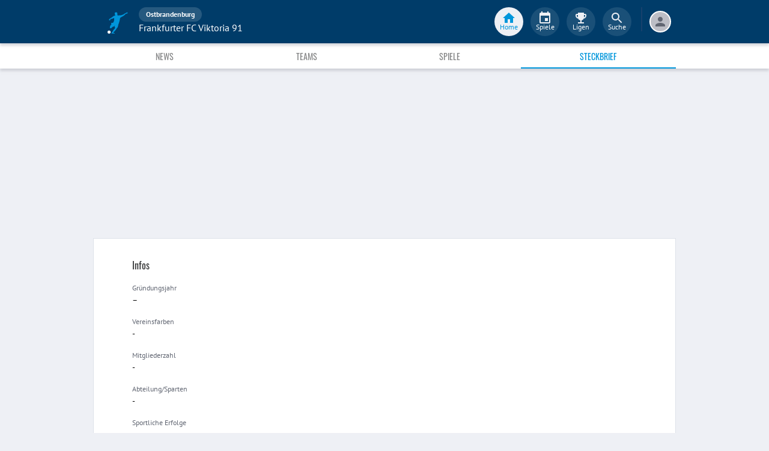

--- FILE ---
content_type: application/javascript; charset=UTF-8
request_url: https://www.fupa.net/chunk.ea782e5.js
body_size: 2922
content:
!function(){try{var e="undefined"!=typeof window?window:"undefined"!=typeof global?global:"undefined"!=typeof self?self:{},a=(new e.Error).stack;a&&(e._sentryDebugIds=e._sentryDebugIds||{},e._sentryDebugIds[a]="b206465c-ec13-4bb4-8877-cd8adbcc5278",e._sentryDebugIdIdentifier="sentry-dbid-b206465c-ec13-4bb4-8877-cd8adbcc5278")}catch(e){}}();var _sentryModuleMetadataGlobal="undefined"!=typeof window?window:"undefined"!=typeof global?global:"undefined"!=typeof self?self:{};_sentryModuleMetadataGlobal._sentryModuleMetadata=_sentryModuleMetadataGlobal._sentryModuleMetadata||{},_sentryModuleMetadataGlobal._sentryModuleMetadata[(new _sentryModuleMetadataGlobal.Error).stack]=Object.assign({},_sentryModuleMetadataGlobal._sentryModuleMetadata[(new _sentryModuleMetadataGlobal.Error).stack],{"_sentryBundlerPluginAppKey:fupa-app-sentry-key":!0});var _global="undefined"!=typeof window?window:"undefined"!=typeof global?global:"undefined"!=typeof self?self:{};_global.SENTRY_RELEASE={id:"96cbccae169c60e85705cc62a3bf1959e0fea135"},(self.__LOADABLE_LOADED_CHUNKS__=self.__LOADABLE_LOADED_CHUNKS__||[]).push([[2022],{82022:(e,a,o)=>{o.d(a,{A:()=>I});var t=o(85486),l=o(59703),r=o(96540),n=o(34164),i=o(75659),c=o(771),s=o(20561),d=o(74848);const p=(0,s.A)((0,d.jsx)("path",{d:"M12 2C6.47 2 2 6.47 2 12s4.47 10 10 10 10-4.47 10-10S17.53 2 12 2zm5 13.59L15.59 17 12 13.41 8.41 17 7 15.59 10.59 12 7 8.41 8.41 7 12 10.59 15.59 7 17 8.41 13.41 12 17 15.59z"}),"Cancel");var b=o(96852),u=o(28466),v=o(18850),m=o(25669),y=o(11848),g=o(38413),f=o(31609);function $(e){return(0,f.Ay)("MuiChip",e)}const h=(0,g.A)("MuiChip",["root","sizeSmall","sizeMedium","colorError","colorInfo","colorPrimary","colorSecondary","colorSuccess","colorWarning","disabled","clickable","clickableColorPrimary","clickableColorSecondary","deletable","deletableColorPrimary","deletableColorSecondary","outlined","filled","outlinedPrimary","outlinedSecondary","filledPrimary","filledSecondary","avatar","avatarSmall","avatarMedium","avatarColorPrimary","avatarColorSecondary","icon","iconSmall","iconMedium","iconColorPrimary","iconColorSecondary","label","labelSmall","labelMedium","deleteIcon","deleteIconSmall","deleteIconMedium","deleteIconColorPrimary","deleteIconColorSecondary","deleteIconOutlinedColorPrimary","deleteIconOutlinedColorSecondary","deleteIconFilledColorPrimary","deleteIconFilledColorSecondary","focusVisible"]),C=["avatar","className","clickable","color","component","deleteIcon","disabled","icon","label","onClick","onDelete","onKeyDown","onKeyUp","size","variant","tabIndex","skipFocusWhenDisabled"],A=(0,y.Ay)("div",{name:"MuiChip",slot:"Root",overridesResolver:(e,a)=>{const{ownerState:o}=e,{color:t,iconColor:l,clickable:r,onDelete:n,size:i,variant:c}=o;return[{[`& .${h.avatar}`]:a.avatar},{[`& .${h.avatar}`]:a[`avatar${(0,u.A)(i)}`]},{[`& .${h.avatar}`]:a[`avatarColor${(0,u.A)(t)}`]},{[`& .${h.icon}`]:a.icon},{[`& .${h.icon}`]:a[`icon${(0,u.A)(i)}`]},{[`& .${h.icon}`]:a[`iconColor${(0,u.A)(l)}`]},{[`& .${h.deleteIcon}`]:a.deleteIcon},{[`& .${h.deleteIcon}`]:a[`deleteIcon${(0,u.A)(i)}`]},{[`& .${h.deleteIcon}`]:a[`deleteIconColor${(0,u.A)(t)}`]},{[`& .${h.deleteIcon}`]:a[`deleteIcon${(0,u.A)(c)}Color${(0,u.A)(t)}`]},a.root,a[`size${(0,u.A)(i)}`],a[`color${(0,u.A)(t)}`],r&&a.clickable,r&&"default"!==t&&a[`clickableColor${(0,u.A)(t)})`],n&&a.deletable,n&&"default"!==t&&a[`deletableColor${(0,u.A)(t)}`],a[c],a[`${c}${(0,u.A)(t)}`]]}})((({theme:e,ownerState:a})=>{const o="light"===e.palette.mode?e.palette.grey[700]:e.palette.grey[300];return(0,l.A)({maxWidth:"100%",fontFamily:e.typography.fontFamily,fontSize:e.typography.pxToRem(13),display:"inline-flex",alignItems:"center",justifyContent:"center",height:32,color:(e.vars||e).palette.text.primary,backgroundColor:(e.vars||e).palette.action.selected,borderRadius:16,whiteSpace:"nowrap",transition:e.transitions.create(["background-color","box-shadow"]),cursor:"unset",outline:0,textDecoration:"none",border:0,padding:0,verticalAlign:"middle",boxSizing:"border-box",[`&.${h.disabled}`]:{opacity:(e.vars||e).palette.action.disabledOpacity,pointerEvents:"none"},[`& .${h.avatar}`]:{marginLeft:5,marginRight:-6,width:24,height:24,color:e.vars?e.vars.palette.Chip.defaultAvatarColor:o,fontSize:e.typography.pxToRem(12)},[`& .${h.avatarColorPrimary}`]:{color:(e.vars||e).palette.primary.contrastText,backgroundColor:(e.vars||e).palette.primary.dark},[`& .${h.avatarColorSecondary}`]:{color:(e.vars||e).palette.secondary.contrastText,backgroundColor:(e.vars||e).palette.secondary.dark},[`& .${h.avatarSmall}`]:{marginLeft:4,marginRight:-4,width:18,height:18,fontSize:e.typography.pxToRem(10)},[`& .${h.icon}`]:(0,l.A)({marginLeft:5,marginRight:-6},"small"===a.size&&{fontSize:18,marginLeft:4,marginRight:-4},a.iconColor===a.color&&(0,l.A)({color:e.vars?e.vars.palette.Chip.defaultIconColor:o},"default"!==a.color&&{color:"inherit"})),[`& .${h.deleteIcon}`]:(0,l.A)({WebkitTapHighlightColor:"transparent",color:e.vars?`rgba(${e.vars.palette.text.primaryChannel} / 0.26)`:(0,c.X4)(e.palette.text.primary,.26),fontSize:22,cursor:"pointer",margin:"0 5px 0 -6px","&:hover":{color:e.vars?`rgba(${e.vars.palette.text.primaryChannel} / 0.4)`:(0,c.X4)(e.palette.text.primary,.4)}},"small"===a.size&&{fontSize:16,marginRight:4,marginLeft:-4},"default"!==a.color&&{color:e.vars?`rgba(${e.vars.palette[a.color].contrastTextChannel} / 0.7)`:(0,c.X4)(e.palette[a.color].contrastText,.7),"&:hover, &:active":{color:(e.vars||e).palette[a.color].contrastText}})},"small"===a.size&&{height:24},"default"!==a.color&&{backgroundColor:(e.vars||e).palette[a.color].main,color:(e.vars||e).palette[a.color].contrastText},a.onDelete&&{[`&.${h.focusVisible}`]:{backgroundColor:e.vars?`rgba(${e.vars.palette.action.selectedChannel} / calc(${e.vars.palette.action.selectedOpacity} + ${e.vars.palette.action.focusOpacity}))`:(0,c.X4)(e.palette.action.selected,e.palette.action.selectedOpacity+e.palette.action.focusOpacity)}},a.onDelete&&"default"!==a.color&&{[`&.${h.focusVisible}`]:{backgroundColor:(e.vars||e).palette[a.color].dark}})}),(({theme:e,ownerState:a})=>(0,l.A)({},a.clickable&&{userSelect:"none",WebkitTapHighlightColor:"transparent",cursor:"pointer","&:hover":{backgroundColor:e.vars?`rgba(${e.vars.palette.action.selectedChannel} / calc(${e.vars.palette.action.selectedOpacity} + ${e.vars.palette.action.hoverOpacity}))`:(0,c.X4)(e.palette.action.selected,e.palette.action.selectedOpacity+e.palette.action.hoverOpacity)},[`&.${h.focusVisible}`]:{backgroundColor:e.vars?`rgba(${e.vars.palette.action.selectedChannel} / calc(${e.vars.palette.action.selectedOpacity} + ${e.vars.palette.action.focusOpacity}))`:(0,c.X4)(e.palette.action.selected,e.palette.action.selectedOpacity+e.palette.action.focusOpacity)},"&:active":{boxShadow:(e.vars||e).shadows[1]}},a.clickable&&"default"!==a.color&&{[`&:hover, &.${h.focusVisible}`]:{backgroundColor:(e.vars||e).palette[a.color].dark}})),(({theme:e,ownerState:a})=>(0,l.A)({},"outlined"===a.variant&&{backgroundColor:"transparent",border:e.vars?`1px solid ${e.vars.palette.Chip.defaultBorder}`:`1px solid ${"light"===e.palette.mode?e.palette.grey[400]:e.palette.grey[700]}`,[`&.${h.clickable}:hover`]:{backgroundColor:(e.vars||e).palette.action.hover},[`&.${h.focusVisible}`]:{backgroundColor:(e.vars||e).palette.action.focus},[`& .${h.avatar}`]:{marginLeft:4},[`& .${h.avatarSmall}`]:{marginLeft:2},[`& .${h.icon}`]:{marginLeft:4},[`& .${h.iconSmall}`]:{marginLeft:2},[`& .${h.deleteIcon}`]:{marginRight:5},[`& .${h.deleteIconSmall}`]:{marginRight:3}},"outlined"===a.variant&&"default"!==a.color&&{color:(e.vars||e).palette[a.color].main,border:`1px solid ${e.vars?`rgba(${e.vars.palette[a.color].mainChannel} / 0.7)`:(0,c.X4)(e.palette[a.color].main,.7)}`,[`&.${h.clickable}:hover`]:{backgroundColor:e.vars?`rgba(${e.vars.palette[a.color].mainChannel} / ${e.vars.palette.action.hoverOpacity})`:(0,c.X4)(e.palette[a.color].main,e.palette.action.hoverOpacity)},[`&.${h.focusVisible}`]:{backgroundColor:e.vars?`rgba(${e.vars.palette[a.color].mainChannel} / ${e.vars.palette.action.focusOpacity})`:(0,c.X4)(e.palette[a.color].main,e.palette.action.focusOpacity)},[`& .${h.deleteIcon}`]:{color:e.vars?`rgba(${e.vars.palette[a.color].mainChannel} / 0.7)`:(0,c.X4)(e.palette[a.color].main,.7),"&:hover, &:active":{color:(e.vars||e).palette[a.color].main}}}))),k=(0,y.Ay)("span",{name:"MuiChip",slot:"Label",overridesResolver:(e,a)=>{const{ownerState:o}=e,{size:t}=o;return[a.label,a[`label${(0,u.A)(t)}`]]}})((({ownerState:e})=>(0,l.A)({overflow:"hidden",textOverflow:"ellipsis",paddingLeft:12,paddingRight:12,whiteSpace:"nowrap"},"outlined"===e.variant&&{paddingLeft:11,paddingRight:11},"small"===e.size&&{paddingLeft:8,paddingRight:8},"small"===e.size&&"outlined"===e.variant&&{paddingLeft:7,paddingRight:7})));function S(e){return"Backspace"===e.key||"Delete"===e.key}const I=r.forwardRef((function(e,a){const o=(0,m.b)({props:e,name:"MuiChip"}),{avatar:c,className:s,clickable:y,color:g="default",component:f,deleteIcon:h,disabled:I=!1,icon:w,label:x,onClick:M,onDelete:_,onKeyDown:D,onKeyUp:O,size:z="medium",variant:R="filled",tabIndex:L,skipFocusWhenDisabled:E=!1}=o,N=(0,t.A)(o,C),T=r.useRef(null),P=(0,b.A)(T,a),V=e=>{e.stopPropagation(),_&&_(e)},X=!(!1===y||!M)||y,K=X||_?v.A:f||"div",G=(0,l.A)({},o,{component:K,disabled:I,size:z,color:g,iconColor:r.isValidElement(w)&&w.props.color||g,onDelete:!!_,clickable:X,variant:R}),j=(e=>{const{classes:a,disabled:o,size:t,color:l,iconColor:r,onDelete:n,clickable:c,variant:s}=e,d={root:["root",s,o&&"disabled",`size${(0,u.A)(t)}`,`color${(0,u.A)(l)}`,c&&"clickable",c&&`clickableColor${(0,u.A)(l)}`,n&&"deletable",n&&`deletableColor${(0,u.A)(l)}`,`${s}${(0,u.A)(l)}`],label:["label",`label${(0,u.A)(t)}`],avatar:["avatar",`avatar${(0,u.A)(t)}`,`avatarColor${(0,u.A)(l)}`],icon:["icon",`icon${(0,u.A)(t)}`,`iconColor${(0,u.A)(r)}`],deleteIcon:["deleteIcon",`deleteIcon${(0,u.A)(t)}`,`deleteIconColor${(0,u.A)(l)}`,`deleteIcon${(0,u.A)(s)}Color${(0,u.A)(l)}`]};return(0,i.A)(d,$,a)})(G),F=K===v.A?(0,l.A)({component:f||"div",focusVisibleClassName:j.focusVisible},_&&{disableRipple:!0}):{};let W=null;_&&(W=h&&r.isValidElement(h)?r.cloneElement(h,{className:(0,n.A)(h.props.className,j.deleteIcon),onClick:V}):(0,d.jsx)(p,{className:(0,n.A)(j.deleteIcon),onClick:V}));let B=null;c&&r.isValidElement(c)&&(B=r.cloneElement(c,{className:(0,n.A)(j.avatar,c.props.className)}));let U=null;return w&&r.isValidElement(w)&&(U=r.cloneElement(w,{className:(0,n.A)(j.icon,w.props.className)})),(0,d.jsxs)(A,(0,l.A)({as:K,className:(0,n.A)(j.root,s),disabled:!(!X||!I)||void 0,onClick:M,onKeyDown:e=>{e.currentTarget===e.target&&S(e)&&e.preventDefault(),D&&D(e)},onKeyUp:e=>{e.currentTarget===e.target&&(_&&S(e)?_(e):"Escape"===e.key&&T.current&&T.current.blur()),O&&O(e)},ref:P,tabIndex:E&&I?-1:L,ownerState:G},F,N,{children:[B||U,(0,d.jsx)(k,{className:(0,n.A)(j.label),ownerState:G,children:x}),W]}))}))}}]);
//# sourceMappingURL=chunk.ea782e5.js.map

--- FILE ---
content_type: application/javascript; charset=UTF-8
request_url: https://www.fupa.net/chunk.87c2dd2.js
body_size: 4267
content:
!function(){try{var e="undefined"!=typeof window?window:"undefined"!=typeof global?global:"undefined"!=typeof self?self:{},t=(new e.Error).stack;t&&(e._sentryDebugIds=e._sentryDebugIds||{},e._sentryDebugIds[t]="39dfcb4c-ee0e-40e0-bc2e-5ee9f3f341a0",e._sentryDebugIdIdentifier="sentry-dbid-39dfcb4c-ee0e-40e0-bc2e-5ee9f3f341a0")}catch(e){}}();var _sentryModuleMetadataGlobal="undefined"!=typeof window?window:"undefined"!=typeof global?global:"undefined"!=typeof self?self:{};_sentryModuleMetadataGlobal._sentryModuleMetadata=_sentryModuleMetadataGlobal._sentryModuleMetadata||{},_sentryModuleMetadataGlobal._sentryModuleMetadata[(new _sentryModuleMetadataGlobal.Error).stack]=Object.assign({},_sentryModuleMetadataGlobal._sentryModuleMetadata[(new _sentryModuleMetadataGlobal.Error).stack],{"_sentryBundlerPluginAppKey:fupa-app-sentry-key":!0});var _global="undefined"!=typeof window?window:"undefined"!=typeof global?global:"undefined"!=typeof self?self:{};_global.SENTRY_RELEASE={id:"96cbccae169c60e85705cc62a3bf1959e0fea135"},(self.__LOADABLE_LOADED_CHUNKS__=self.__LOADABLE_LOADED_CHUNKS__||[]).push([[7839],{87467:(e,t,o)=>{o.d(t,{A:()=>h});var n=o(59703),r=o(85486),a=o(96540),i=o(33068),l=o(80851),s=o(44675),p=o(35186),c=o(96852),u=o(74848);const d=["addEndListener","appear","children","easing","in","onEnter","onEntered","onEntering","onExit","onExited","onExiting","style","timeout","TransitionComponent"];function m(e){return`scale(${e}, ${e**2})`}const f={entering:{opacity:1,transform:m(1)},entered:{opacity:1,transform:"none"}},g="undefined"!=typeof navigator&&/^((?!chrome|android).)*(safari|mobile)/i.test(navigator.userAgent)&&/(os |version\/)15(.|_)4/i.test(navigator.userAgent),y=a.forwardRef((function(e,t){const{addEndListener:o,appear:y=!0,children:h,easing:A,in:b,onEnter:v,onEntered:w,onEntering:E,onExit:x,onExited:M,onExiting:T,style:R,timeout:_="auto",TransitionComponent:L=l.Ay}=e,P=(0,r.A)(e,d),S=(0,i.A)(),D=a.useRef(),O=(0,s.A)(),C=a.useRef(null),I=(0,c.A)(C,h.ref,t),k=e=>t=>{if(e){const o=C.current;void 0===t?e(o):e(o,t)}},N=k(E),B=k(((e,t)=>{(0,p.q)(e);const{duration:o,delay:n,easing:r}=(0,p.c)({style:R,timeout:_,easing:A},{mode:"enter"});let a;"auto"===_?(a=O.transitions.getAutoHeightDuration(e.clientHeight),D.current=a):a=o,e.style.transition=[O.transitions.create("opacity",{duration:a,delay:n}),O.transitions.create("transform",{duration:g?a:.666*a,delay:n,easing:r})].join(","),v&&v(e,t)})),$=k(w),j=k(T),F=k((e=>{const{duration:t,delay:o,easing:n}=(0,p.c)({style:R,timeout:_,easing:A},{mode:"exit"});let r;"auto"===_?(r=O.transitions.getAutoHeightDuration(e.clientHeight),D.current=r):r=t,e.style.transition=[O.transitions.create("opacity",{duration:r,delay:o}),O.transitions.create("transform",{duration:g?r:.666*r,delay:g?o:o||.333*r,easing:n})].join(","),e.style.opacity=0,e.style.transform=m(.75),x&&x(e)})),W=k(M);return(0,u.jsx)(L,(0,n.A)({appear:y,in:b,nodeRef:C,onEnter:B,onEntered:$,onEntering:N,onExit:F,onExited:W,onExiting:j,addEndListener:e=>{"auto"===_&&S.start(D.current||0,e),o&&o(C.current,e)},timeout:"auto"===_?null:_},P,{children:(e,t)=>a.cloneElement(h,(0,n.A)({style:(0,n.A)({opacity:0,transform:m(.75),visibility:"exited"!==e||b?void 0:"hidden"},f[e],R,h.props.style),ref:I},t))}))}));y.muiSupportAuto=!0;const h=y},47839:(e,t,o)=>{o.d(t,{A:()=>N});var n=o(85486),r=o(59703),a=o(96540),i=o(34164),l=o(33068),s=o(75659),p=o(771),c=o(73788),u=o(2879),d=o(11848),m=o(44675),f=o(25669),g=o(28466),y=o(87467),h=o(87558),A=o(83034),b=o(96852),v=o(1668),w=o(81984),E=o(41159),x=o(38413),M=o(31609);function T(e){return(0,M.Ay)("MuiTooltip",e)}const R=(0,x.A)("MuiTooltip",["popper","popperInteractive","popperArrow","popperClose","tooltip","tooltipArrow","touch","tooltipPlacementLeft","tooltipPlacementRight","tooltipPlacementTop","tooltipPlacementBottom","arrow"]);var _=o(74848);const L=["arrow","children","classes","components","componentsProps","describeChild","disableFocusListener","disableHoverListener","disableInteractive","disableTouchListener","enterDelay","enterNextDelay","enterTouchDelay","followCursor","id","leaveDelay","leaveTouchDelay","onClose","onOpen","open","placement","PopperComponent","PopperProps","slotProps","slots","title","TransitionComponent","TransitionProps"];const P=(0,d.Ay)(h.A,{name:"MuiTooltip",slot:"Popper",overridesResolver:(e,t)=>{const{ownerState:o}=e;return[t.popper,!o.disableInteractive&&t.popperInteractive,o.arrow&&t.popperArrow,!o.open&&t.popperClose]}})((({theme:e,ownerState:t,open:o})=>(0,r.A)({zIndex:(e.vars||e).zIndex.tooltip,pointerEvents:"none"},!t.disableInteractive&&{pointerEvents:"auto"},!o&&{pointerEvents:"none"},t.arrow&&{[`&[data-popper-placement*="bottom"] .${R.arrow}`]:{top:0,marginTop:"-0.71em","&::before":{transformOrigin:"0 100%"}},[`&[data-popper-placement*="top"] .${R.arrow}`]:{bottom:0,marginBottom:"-0.71em","&::before":{transformOrigin:"100% 0"}},[`&[data-popper-placement*="right"] .${R.arrow}`]:(0,r.A)({},t.isRtl?{right:0,marginRight:"-0.71em"}:{left:0,marginLeft:"-0.71em"},{height:"1em",width:"0.71em","&::before":{transformOrigin:"100% 100%"}}),[`&[data-popper-placement*="left"] .${R.arrow}`]:(0,r.A)({},t.isRtl?{left:0,marginLeft:"-0.71em"}:{right:0,marginRight:"-0.71em"},{height:"1em",width:"0.71em","&::before":{transformOrigin:"0 0"}})}))),S=(0,d.Ay)("div",{name:"MuiTooltip",slot:"Tooltip",overridesResolver:(e,t)=>{const{ownerState:o}=e;return[t.tooltip,o.touch&&t.touch,o.arrow&&t.tooltipArrow,t[`tooltipPlacement${(0,g.A)(o.placement.split("-")[0])}`]]}})((({theme:e,ownerState:t})=>{return(0,r.A)({backgroundColor:e.vars?e.vars.palette.Tooltip.bg:(0,p.X4)(e.palette.grey[700],.92),borderRadius:(e.vars||e).shape.borderRadius,color:(e.vars||e).palette.common.white,fontFamily:e.typography.fontFamily,padding:"4px 8px",fontSize:e.typography.pxToRem(11),maxWidth:300,margin:2,wordWrap:"break-word",fontWeight:e.typography.fontWeightMedium},t.arrow&&{position:"relative",margin:0},t.touch&&{padding:"8px 16px",fontSize:e.typography.pxToRem(14),lineHeight:(o=16/14,Math.round(1e5*o)/1e5)+"em",fontWeight:e.typography.fontWeightRegular},{[`.${R.popper}[data-popper-placement*="left"] &`]:(0,r.A)({transformOrigin:"right center"},t.isRtl?(0,r.A)({marginLeft:"14px"},t.touch&&{marginLeft:"24px"}):(0,r.A)({marginRight:"14px"},t.touch&&{marginRight:"24px"})),[`.${R.popper}[data-popper-placement*="right"] &`]:(0,r.A)({transformOrigin:"left center"},t.isRtl?(0,r.A)({marginRight:"14px"},t.touch&&{marginRight:"24px"}):(0,r.A)({marginLeft:"14px"},t.touch&&{marginLeft:"24px"})),[`.${R.popper}[data-popper-placement*="top"] &`]:(0,r.A)({transformOrigin:"center bottom",marginBottom:"14px"},t.touch&&{marginBottom:"24px"}),[`.${R.popper}[data-popper-placement*="bottom"] &`]:(0,r.A)({transformOrigin:"center top",marginTop:"14px"},t.touch&&{marginTop:"24px"})});var o})),D=(0,d.Ay)("span",{name:"MuiTooltip",slot:"Arrow",overridesResolver:(e,t)=>t.arrow})((({theme:e})=>({overflow:"hidden",position:"absolute",width:"1em",height:"0.71em",boxSizing:"border-box",color:e.vars?e.vars.palette.Tooltip.bg:(0,p.X4)(e.palette.grey[700],.9),"&::before":{content:'""',margin:"auto",display:"block",width:"100%",height:"100%",backgroundColor:"currentColor",transform:"rotate(45deg)"}})));let O=!1;const C=new l.E;let I={x:0,y:0};function k(e,t){return(o,...n)=>{t&&t(o,...n),e(o,...n)}}const N=a.forwardRef((function(e,t){var o,p,d,x,M,R,N,B,$,j,F,W,H,G,U,z,K,X,V;const Y=(0,f.b)({props:e,name:"MuiTooltip"}),{arrow:q=!1,children:J,components:Q={},componentsProps:Z={},describeChild:ee=!1,disableFocusListener:te=!1,disableHoverListener:oe=!1,disableInteractive:ne=!1,disableTouchListener:re=!1,enterDelay:ae=100,enterNextDelay:ie=0,enterTouchDelay:le=700,followCursor:se=!1,id:pe,leaveDelay:ce=0,leaveTouchDelay:ue=1500,onClose:de,onOpen:me,open:fe,placement:ge="bottom",PopperComponent:ye,PopperProps:he={},slotProps:Ae={},slots:be={},title:ve,TransitionComponent:we=y.A,TransitionProps:Ee}=Y,xe=(0,n.A)(Y,L),Me=a.isValidElement(J)?J:(0,_.jsx)("span",{children:J}),Te=(0,m.A)(),Re=(0,c.I)(),[_e,Le]=a.useState(),[Pe,Se]=a.useState(null),De=a.useRef(!1),Oe=ne||se,Ce=(0,l.A)(),Ie=(0,l.A)(),ke=(0,l.A)(),Ne=(0,l.A)(),[Be,$e]=(0,E.A)({controlled:fe,default:!1,name:"Tooltip",state:"open"});let je=Be;const Fe=(0,v.A)(pe),We=a.useRef(),He=(0,A.A)((()=>{void 0!==We.current&&(document.body.style.WebkitUserSelect=We.current,We.current=void 0),Ne.clear()}));a.useEffect((()=>He),[He]);const Ge=e=>{C.clear(),O=!0,$e(!0),me&&!je&&me(e)},Ue=(0,A.A)((e=>{C.start(800+ce,(()=>{O=!1})),$e(!1),de&&je&&de(e),Ce.start(Te.transitions.duration.shortest,(()=>{De.current=!1}))})),ze=e=>{De.current&&"touchstart"!==e.type||(_e&&_e.removeAttribute("title"),Ie.clear(),ke.clear(),ae||O&&ie?Ie.start(O?ie:ae,(()=>{Ge(e)})):Ge(e))},Ke=e=>{Ie.clear(),ke.start(ce,(()=>{Ue(e)}))},{isFocusVisibleRef:Xe,onBlur:Ve,onFocus:Ye,ref:qe}=(0,w.A)(),[,Je]=a.useState(!1),Qe=e=>{Ve(e),!1===Xe.current&&(Je(!1),Ke(e))},Ze=e=>{_e||Le(e.currentTarget),Ye(e),!0===Xe.current&&(Je(!0),ze(e))},et=e=>{De.current=!0;const t=Me.props;t.onTouchStart&&t.onTouchStart(e)},tt=e=>{et(e),ke.clear(),Ce.clear(),He(),We.current=document.body.style.WebkitUserSelect,document.body.style.WebkitUserSelect="none",Ne.start(le,(()=>{document.body.style.WebkitUserSelect=We.current,ze(e)}))},ot=e=>{Me.props.onTouchEnd&&Me.props.onTouchEnd(e),He(),ke.start(ue,(()=>{Ue(e)}))};a.useEffect((()=>{if(je)return document.addEventListener("keydown",e),()=>{document.removeEventListener("keydown",e)};function e(e){"Escape"!==e.key&&"Esc"!==e.key||Ue(e)}}),[Ue,je]);const nt=(0,b.A)(Me.ref,qe,Le,t);ve||0===ve||(je=!1);const rt=a.useRef(),at={},it="string"==typeof ve;ee?(at.title=je||!it||oe?null:ve,at["aria-describedby"]=je?Fe:null):(at["aria-label"]=it?ve:null,at["aria-labelledby"]=je&&!it?Fe:null);const lt=(0,r.A)({},at,xe,Me.props,{className:(0,i.A)(xe.className,Me.props.className),onTouchStart:et,ref:nt},se?{onMouseMove:e=>{const t=Me.props;t.onMouseMove&&t.onMouseMove(e),I={x:e.clientX,y:e.clientY},rt.current&&rt.current.update()}}:{});const st={};re||(lt.onTouchStart=tt,lt.onTouchEnd=ot),oe||(lt.onMouseOver=k(ze,lt.onMouseOver),lt.onMouseLeave=k(Ke,lt.onMouseLeave),Oe||(st.onMouseOver=ze,st.onMouseLeave=Ke)),te||(lt.onFocus=k(Ze,lt.onFocus),lt.onBlur=k(Qe,lt.onBlur),Oe||(st.onFocus=Ze,st.onBlur=Qe));const pt=a.useMemo((()=>{var e;let t=[{name:"arrow",enabled:Boolean(Pe),options:{element:Pe,padding:4}}];return null!=(e=he.popperOptions)&&e.modifiers&&(t=t.concat(he.popperOptions.modifiers)),(0,r.A)({},he.popperOptions,{modifiers:t})}),[Pe,he]),ct=(0,r.A)({},Y,{isRtl:Re,arrow:q,disableInteractive:Oe,placement:ge,PopperComponentProp:ye,touch:De.current}),ut=(e=>{const{classes:t,disableInteractive:o,arrow:n,touch:r,placement:a}=e,i={popper:["popper",!o&&"popperInteractive",n&&"popperArrow"],tooltip:["tooltip",n&&"tooltipArrow",r&&"touch",`tooltipPlacement${(0,g.A)(a.split("-")[0])}`],arrow:["arrow"]};return(0,s.A)(i,T,t)})(ct),dt=null!=(o=null!=(p=be.popper)?p:Q.Popper)?o:P,mt=null!=(d=null!=(x=null!=(M=be.transition)?M:Q.Transition)?x:we)?d:y.A,ft=null!=(R=null!=(N=be.tooltip)?N:Q.Tooltip)?R:S,gt=null!=(B=null!=($=be.arrow)?$:Q.Arrow)?B:D,yt=(0,u.A)(dt,(0,r.A)({},he,null!=(j=Ae.popper)?j:Z.popper,{className:(0,i.A)(ut.popper,null==he?void 0:he.className,null==(F=null!=(W=Ae.popper)?W:Z.popper)?void 0:F.className)}),ct),ht=(0,u.A)(mt,(0,r.A)({},Ee,null!=(H=Ae.transition)?H:Z.transition),ct),At=(0,u.A)(ft,(0,r.A)({},null!=(G=Ae.tooltip)?G:Z.tooltip,{className:(0,i.A)(ut.tooltip,null==(U=null!=(z=Ae.tooltip)?z:Z.tooltip)?void 0:U.className)}),ct),bt=(0,u.A)(gt,(0,r.A)({},null!=(K=Ae.arrow)?K:Z.arrow,{className:(0,i.A)(ut.arrow,null==(X=null!=(V=Ae.arrow)?V:Z.arrow)?void 0:X.className)}),ct);return(0,_.jsxs)(a.Fragment,{children:[a.cloneElement(Me,lt),(0,_.jsx)(dt,(0,r.A)({as:null!=ye?ye:h.A,placement:ge,anchorEl:se?{getBoundingClientRect:()=>({top:I.y,left:I.x,right:I.x,bottom:I.y,width:0,height:0})}:_e,popperRef:rt,open:!!_e&&je,id:Fe,transition:!0},st,yt,{popperOptions:pt,children:({TransitionProps:e})=>(0,_.jsx)(mt,(0,r.A)({timeout:Te.transitions.duration.shorter},e,ht,{children:(0,_.jsxs)(ft,(0,r.A)({},At,{children:[ve,q?(0,_.jsx)(gt,(0,r.A)({},bt,{ref:Se})):null]}))}))}))]})}))}}]);
//# sourceMappingURL=chunk.87c2dd2.js.map

--- FILE ---
content_type: application/javascript; charset=UTF-8
request_url: https://www.fupa.net/chunk.51c0154.js
body_size: 8433
content:
!function(){try{var e="undefined"!=typeof window?window:"undefined"!=typeof global?global:"undefined"!=typeof self?self:{},t=(new e.Error).stack;t&&(e._sentryDebugIds=e._sentryDebugIds||{},e._sentryDebugIds[t]="f2f0d972-e614-4df1-bef3-2282c1c62200",e._sentryDebugIdIdentifier="sentry-dbid-f2f0d972-e614-4df1-bef3-2282c1c62200")}catch(e){}}();var _sentryModuleMetadataGlobal="undefined"!=typeof window?window:"undefined"!=typeof global?global:"undefined"!=typeof self?self:{};_sentryModuleMetadataGlobal._sentryModuleMetadata=_sentryModuleMetadataGlobal._sentryModuleMetadata||{},_sentryModuleMetadataGlobal._sentryModuleMetadata[(new _sentryModuleMetadataGlobal.Error).stack]=Object.assign({},_sentryModuleMetadataGlobal._sentryModuleMetadata[(new _sentryModuleMetadataGlobal.Error).stack],{"_sentryBundlerPluginAppKey:fupa-app-sentry-key":!0});var _global="undefined"!=typeof window?window:"undefined"!=typeof global?global:"undefined"!=typeof self?self:{};_global.SENTRY_RELEASE={id:"96cbccae169c60e85705cc62a3bf1959e0fea135"},(self.__LOADABLE_LOADED_CHUNKS__=self.__LOADABLE_LOADED_CHUNKS__||[]).push([[777],{28597:(e,t,n)=>{var a=n(24994);t.A=void 0;var i=a(n(42032)),o=n(74848),r=(0,i.default)((0,o.jsx)("path",{d:"M3 17.25V21h3.75L17.81 9.94l-3.75-3.75L3 17.25zM20.71 7.04c.39-.39.39-1.02 0-1.41l-2.34-2.34a.9959.9959 0 0 0-1.41 0l-1.83 1.83 3.75 3.75 1.83-1.83z"}),"Edit");t.A=r},9051:(e,t,n)=>{var a=n(24994);t.A=void 0;var i=a(n(42032)),o=n(74848),r=(0,i.default)((0,o.jsx)("path",{d:"M11.99 2C6.47 2 2 6.48 2 12s4.47 10 9.99 10C17.52 22 22 17.52 22 12S17.52 2 11.99 2zm6.93 6h-2.95c-.32-1.25-.78-2.45-1.38-3.56 1.84.63 3.37 1.91 4.33 3.56zM12 4.04c.83 1.2 1.48 2.53 1.91 3.96h-3.82c.43-1.43 1.08-2.76 1.91-3.96zM4.26 14C4.1 13.36 4 12.69 4 12s.1-1.36.26-2h3.38c-.08.66-.14 1.32-.14 2 0 .68.06 1.34.14 2H4.26zm.82 2h2.95c.32 1.25.78 2.45 1.38 3.56-1.84-.63-3.37-1.9-4.33-3.56zm2.95-8H5.08c.96-1.66 2.49-2.93 4.33-3.56C8.81 5.55 8.35 6.75 8.03 8zM12 19.96c-.83-1.2-1.48-2.53-1.91-3.96h3.82c-.43 1.43-1.08 2.76-1.91 3.96zM14.34 14H9.66c-.09-.66-.16-1.32-.16-2 0-.68.07-1.35.16-2h4.68c.09.65.16 1.32.16 2 0 .68-.07 1.34-.16 2zm.25 5.56c.6-1.11 1.06-2.31 1.38-3.56h2.95c-.96 1.65-2.49 2.93-4.33 3.56zM16.36 14c.08-.66.14-1.32.14-2 0-.68-.06-1.34-.14-2h3.38c.16.64.26 1.31.26 2s-.1 1.36-.26 2h-3.38z"}),"Language");t.A=r},2223:(e,t,n)=>{var a=n(24994);t.A=void 0;var i=a(n(42032)),o=n(74848),r=(0,i.default)((0,o.jsx)("path",{d:"M12 2C8.13 2 5 5.13 5 9c0 5.25 7 13 7 13s7-7.75 7-13c0-3.87-3.13-7-7-7zm0 9.5c-1.38 0-2.5-1.12-2.5-2.5s1.12-2.5 2.5-2.5 2.5 1.12 2.5 2.5-1.12 2.5-2.5 2.5z"}),"LocationOn");t.A=r},1062:(e,t,n)=>{var a=n(24994);t.A=void 0;var i=a(n(42032)),o=n(74848),r=(0,i.default)((0,o.jsx)("path",{d:"M20 4H4c-1.1 0-1.99.9-1.99 2L2 18c0 1.1.9 2 2 2h16c1.1 0 2-.9 2-2V6c0-1.1-.9-2-2-2zm0 4-8 5-8-5V6l8 5 8-5v2z"}),"Mail");t.A=r},19873:(e,t,n)=>{var a=n(24994);t.A=void 0;var i=a(n(42032)),o=n(74848),r=(0,i.default)((0,o.jsx)("path",{d:"M6.62 10.79c1.44 2.83 3.76 5.14 6.59 6.59l2.2-2.2c.27-.27.67-.36 1.02-.24 1.12.37 2.33.57 3.57.57.55 0 1 .45 1 1V20c0 .55-.45 1-1 1-9.39 0-17-7.61-17-17 0-.55.45-1 1-1h3.5c.55 0 1 .45 1 1 0 1.25.2 2.45.57 3.57.11.35.03.74-.25 1.02l-2.2 2.2z"}),"Phone");t.A=r},87992:(e,t,n)=>{n.d(t,{A:()=>w});var a=n(85486),i=n(59703),o=n(96540),r=n(34164),l=n(75659),c=n(18850),d=n(28466),s=n(25669),m=n(38413),u=n(31609);function g(e){return(0,u.Ay)("MuiFab",e)}const p=(0,m.A)("MuiFab",["root","primary","secondary","extended","circular","focusVisible","disabled","colorInherit","sizeSmall","sizeMedium","sizeLarge","info","error","warning","success"]);var f=n(11848),h=n(39770),b=n(74848);const y=["children","className","color","component","disabled","disableFocusRipple","focusVisibleClassName","size","variant"],v=(0,f.Ay)(c.A,{name:"MuiFab",slot:"Root",shouldForwardProp:e=>(0,h.A)(e)||"classes"===e,overridesResolver:(e,t)=>{const{ownerState:n}=e;return[t.root,t[n.variant],t[`size${(0,d.A)(n.size)}`],"inherit"===n.color&&t.colorInherit,t[(0,d.A)(n.size)],t[n.color]]}})((({theme:e,ownerState:t})=>{var n,a;return(0,i.A)({},e.typography.button,{minHeight:36,transition:e.transitions.create(["background-color","box-shadow","border-color"],{duration:e.transitions.duration.short}),borderRadius:"50%",padding:0,minWidth:0,width:56,height:56,zIndex:(e.vars||e).zIndex.fab,boxShadow:(e.vars||e).shadows[6],"&:active":{boxShadow:(e.vars||e).shadows[12]},color:e.vars?e.vars.palette.text.primary:null==(n=(a=e.palette).getContrastText)?void 0:n.call(a,e.palette.grey[300]),backgroundColor:(e.vars||e).palette.grey[300],"&:hover":{backgroundColor:(e.vars||e).palette.grey.A100,"@media (hover: none)":{backgroundColor:(e.vars||e).palette.grey[300]},textDecoration:"none"},[`&.${p.focusVisible}`]:{boxShadow:(e.vars||e).shadows[6]}},"small"===t.size&&{width:40,height:40},"medium"===t.size&&{width:48,height:48},"extended"===t.variant&&{borderRadius:24,padding:"0 16px",width:"auto",minHeight:"auto",minWidth:48,height:48},"extended"===t.variant&&"small"===t.size&&{width:"auto",padding:"0 8px",borderRadius:17,minWidth:34,height:34},"extended"===t.variant&&"medium"===t.size&&{width:"auto",padding:"0 16px",borderRadius:20,minWidth:40,height:40},"inherit"===t.color&&{color:"inherit"})}),(({theme:e,ownerState:t})=>(0,i.A)({},"inherit"!==t.color&&"default"!==t.color&&null!=(e.vars||e).palette[t.color]&&{color:(e.vars||e).palette[t.color].contrastText,backgroundColor:(e.vars||e).palette[t.color].main,"&:hover":{backgroundColor:(e.vars||e).palette[t.color].dark,"@media (hover: none)":{backgroundColor:(e.vars||e).palette[t.color].main}}})),(({theme:e})=>({[`&.${p.disabled}`]:{color:(e.vars||e).palette.action.disabled,boxShadow:(e.vars||e).shadows[0],backgroundColor:(e.vars||e).palette.action.disabledBackground}}))),w=o.forwardRef((function(e,t){const n=(0,s.b)({props:e,name:"MuiFab"}),{children:o,className:c,color:m="default",component:u="button",disabled:p=!1,disableFocusRipple:f=!1,focusVisibleClassName:h,size:w="large",variant:x="circular"}=n,E=(0,a.A)(n,y),A=(0,i.A)({},n,{color:m,component:u,disabled:p,disableFocusRipple:f,size:w,variant:x}),C=(e=>{const{color:t,variant:n,classes:a,size:o}=e,r={root:["root",n,`size${(0,d.A)(o)}`,"inherit"===t?"colorInherit":t]},c=(0,l.A)(r,g,a);return(0,i.A)({},a,c)})(A);return(0,b.jsx)(v,(0,i.A)({className:(0,r.A)(C.root,c),component:u,disabled:p,focusRipple:!f,focusVisibleClassName:(0,r.A)(C.focusVisible,h),ownerState:A,ref:t},E,{classes:C,children:o}))}))},45061:(e,t,n)=>{n.d(t,{A:()=>d});var a=n(96540),i=n(40961),o=n(31523),r=n(21529),l=n(17365),c=n(74848);const d=a.forwardRef((function(e,t){const{children:n,container:d,disablePortal:s=!1}=e,[m,u]=a.useState(null),g=(0,o.A)(a.isValidElement(n)?n.ref:null,t);if((0,r.A)((()=>{s||u(function(e){return"function"==typeof e?e():e}(d)||document.body)}),[d,s]),(0,r.A)((()=>{if(m&&!s)return(0,l.A)(t,m),()=>{(0,l.A)(t,null)}}),[t,m,s]),s){if(a.isValidElement(n)){const e={ref:g};return a.cloneElement(n,e)}return(0,c.jsx)(a.Fragment,{children:n})}return(0,c.jsx)(a.Fragment,{children:m?i.createPortal(n,m):m})}))},97855:(e,t,n)=>{n.d(t,{u:()=>x});var a=n(96540),i=n(12285),o=n(53939),r=n(84165),l=n(75059),c=n(68076),d=n(50641);var s=n(33569),m=n(69552),u=n(56347),g=n(1448),p=n(84477);var f,h=n(49533),b=n(13409);function y(){return y=Object.assign?Object.assign.bind():function(e){for(var t=1;t<arguments.length;t++){var n=arguments[t];for(var a in n)({}).hasOwnProperty.call(n,a)&&(e[a]=n[a])}return e},y.apply(null,arguments)}const v=["MatchEvent_1","Native_2"],w=(0,i.Ay)((e=>{let{adUnit:t,limitedDim:n,className:i,adSlotId:o}=e;const l=(0,c.G)(n)[t],s=(0,r.Gj)(t);return a.createElement("div",{className:i,"data-sentry-component":"AdSlotContainer","data-sentry-source-file":"AdSlotContainer.tsx"},a.createElement(d.j6,{id:null!=o?o:"ad-".concat(t),adUnitCode:s,sizes:l,"data-sentry-element":"AdCore","data-sentry-source-file":"AdSlotContainer.tsx"}))})).withConfig({componentId:"sc-1cu66dp-0"})(["display:",";background:",";margin:",";width:100%;z-index:0;justify-content:center;align-items:center;height:",";overflow:hidden;",";",";",";"],(e=>"desktop"===e.adLayout?"none":"block"),o.lm.white,(e=>e.margin),(e=>e.mobileHeight),(e=>e.isNative_1&&(0,i.AH)(["max-width:","px;"],e.theme.mobileContentWidth)),(e=>e.setMinHeight&&(0,i.AH)(["min-height:","px;"],e.setMinHeight)),(e=>{return e.theme.desktopLayout(f||(t=["\n    display: ",";\n    height: ",";\n    background: ",";\n    ",";\n  "],n||(n=t.slice(0)),f=Object.freeze(Object.defineProperties(t,{raw:{value:Object.freeze(n)}}))),"mobile"===e.adLayout?"none":"block",e.desktopHeight,o.lm.white,e.isNative_1&&(0,i.AH)(["height:100%;margin:0 0 0.75rem;border:1px solid ",";border-radius:",";max-width:","px;"],o.lm.lightGrey,o.F0[4],e.theme.elementsWidth2Columns));var t,n})),x=e=>{let{adUnit:t,limitedDim:n,adLayout:i,noMargin:c=!1,...d}=e;const{isNativeApp:f}=(0,m.P)(),x=(0,l.S)(),E=(0,h.g)(),A=t.includes("Skyscraper")?E===b.S.DesktopWithSky:E!==b.S.Mobile,C=d.notOnNative&&f,k=A&&!i||A&&"desktop"===i,I=!A&&!i||!A&&"mobile"===i,z=(()=>{const{pathname:e}=(0,u.zy)(),t=(0,g.d4)(p.Iu),n=(0,a.useRef)(!1),[i,o]=(0,a.useState)((()=>"undefined"==typeof window||t?999:Date.now()));return(0,a.useEffect)((()=>{if(!n.current)return;const t=(0,r.wW)(e);!e.startsWith("/match/")&&!t&&o(Date.now())}),[e]),(0,a.useEffect)((()=>(n.current=!0,()=>{n.current=!1})),[]),i})();let M,S,j=(0,r.og)(n)[t];"Native_1"!==t&&"MatchEvent_1"!==t||(S="auto",M=j.maxMobileHeight),"Skyscraper"!==t&&"Skyscraper_2"!==t&&"Superbanner_2"!==t&&"Superbanner_3"!==t||(M=j.maxDesktopHeight,S="auto");const _=(s.G_?[]:s.QA).includes(t);let F=j.maxMobileHeight+"px";S?F=S:_&&(F="".concat(r.ZC,"px"));const D=c||v.includes(t),H=S||j.maxDesktopHeight+"px";return!k&&!I||x||C||d.skipSky?a.createElement(w,y({as:"div",adLayout:i,isNative_1:"Native_1"===t,setMinHeight:M,mobileHeight:F,desktopHeight:H,adUnit:t,margin:D?0:"".concat(o.F0[16]," auto"),limitedDim:n},d,{"data-sentry-element":"SCAdSlotContainer","data-sentry-component":"AdSlot","data-sentry-source-file":"AdSlot.tsx"})):a.createElement(w,y({key:z,isNative_1:"Native_1"===t,adLayout:i,setMinHeight:M,mobileHeight:F,desktopHeight:H,margin:D?0:"".concat(o.F0[16]," auto"),adUnit:t,limitedDim:n},d,{"data-sentry-element":"SCAdSlotContainer","data-sentry-component":"AdSlot","data-sentry-source-file":"AdSlot.tsx"}))}},34646:(e,t,n)=>{n.d(t,{A:()=>l});var a=n(53939),i=n(96540);function o(){return o=Object.assign?Object.assign.bind():function(e){for(var t=1;t<arguments.length;t++){var n=arguments[t];for(var a in n)Object.prototype.hasOwnProperty.call(n,a)&&(e[a]=n[a])}return e},o.apply(this,arguments)}const r=n(12285).Ay.div.withConfig({componentId:"sc-1wpoljv-0"})(["width:",";height:",";margin-left:4px;margin-right:-6px;"],a.F0[24],a.F0[24]),l=e=>i.createElement(r,{className:e.className},i.createElement(a._V,o({width:24,height:24},e)))},76426:(e,t,n)=>{n.d(t,{B:()=>f,O:()=>g});var a,i,o=n(28597),r=n(96540),l=n(47839),c=n(87992),d=n(53939),s=n(12285),m=n(14839);function u(e,t){return t||(t=e.slice(0)),Object.freeze(Object.defineProperties(e,{raw:{value:Object.freeze(t)}}))}const g=e=>{let{url:t,secondary:n}=e;return r.createElement(l.A,{title:"Bearbeiten",placement:"right"},r.createElement(c.A,{sx:{color:n?d.lm.darkerGrey:"",backgroundColor:n?d.lm.white:"",margin:"0.5rem 1rem"},onClick:()=>{window.open(t)},color:n?"default":"secondary",size:"small","aria-label":"edit"},r.createElement(o.A,null)))},p=s.Ay.div.withConfig({componentId:"sc-1mg704f-0"})(["z-index:",";bottom:",";right:0;position:fixed;display:",";align-items:flex-end;justify-content:flex-end;"," ",";"],(e=>e.theme.zIndexFab),(e=>e.secondary||e.hasMobileSticky?"8rem":d.F0[72]),(e=>e.forceHide||!e.show?"none":"flex"),(e=>e.theme.desktopLayout(a||(a=u(["\n    display: ",";\n    bottom: ",";\n  "])),(e=>e.forceHide?"none":"flex"),(e=>e.secondary?d.F0[72]:d.F0[16]))),(e=>e.theme.desktopLayoutWithFab(i||(i=u(["\n    margin-left: ","px;\n    right: unset;\n  "])),(e=>e.theme.desktopContentWidth)))),f=e=>{let{hide:t,...n}=e;const a=(0,m.Y)();return r.createElement(p,{show:"up"===a,forceHide:t,secondary:n.secondary,hasMobileSticky:n.hasMobileSticky},r.createElement(g,n))}},12769:(e,t,n)=>{n.d(t,{A:()=>p});var a=n(96540),i=n(87962),o=n(53939),r=n(12285),l=n(74482),c=n(5556),d=n(75075),s=n(36639),m=n(34797);const u=r.Ay.div.withConfig({componentId:"sc-1od3nff-0"})(["display:flex;align-items:center;padding:"," ",";"],o.F0[8],o.F0[16]),g=e=>{let t,n,{isDeactivated:r,profileSlug:c,profileImage:g,profileName:p,additionalInformation:f,optionalInformation:h,subheading:b,type:y,noLinking:v}=e;b&&(t=a.createElement(i.R2,{variant:"subheading2"},b)),h&&(n=a.createElement(d.Tu,{isDeactivated:r,variant:"caption1"},h));const w=g?a.createElement(o._V,{entity:y,circle:!0,src:g,ratio:"1:1",width:64,height:64}):a.createElement(m.A,null),x=a.createElement(u,null,w,a.createElement(d.tG,null,a.createElement(s.hH,{isDeactivated:r,variant:"body1",lineHeight:20},p),a.createElement(s.hH,{isDeactivated:r,variant:"body2",lineHeight:20},f),n)),E=!c||v||r?x:a.createElement(l.v2,{enablehover:(!0).toString(),to:"/".concat(y,"/").concat(c)},x);return a.createElement(d.zj,null,t,E,a.createElement(o.N1,null))};g.propTypes={profileSlug:c.string.isRequired,profileImage:c.object.isRequired,profileName:c.string.isRequired,additionalInformation:c.string,type:c.string.isRequired};const p=g},75075:(e,t,n)=>{n.d(t,{$r:()=>v,D1:()=>r,JD:()=>m,JM:()=>y,M5:()=>k,OL:()=>w,OM:()=>b,Oi:()=>s,PX:()=>g,Py:()=>A,QS:()=>d,Tu:()=>E,a2:()=>l,bd:()=>C,cf:()=>x,ch:()=>u,lC:()=>c,lE:()=>p,tG:()=>h,zj:()=>f});var a,i=n(12285),o=n(53939);const r=i.Ay.div.withConfig({componentId:"sc-1mrugnb-0"})(["padding:1rem;display:grid;grid-template-columns:repeat(auto-fill,150px);grid-column-gap:8px;column-gap:8px;grid-row-gap:16px;row-gap:16px;justify-content:space-evenly;@media only screen and (max-width:359px){padding:1rem 0;}"]),l=i.Ay.div.withConfig({componentId:"sc-1mrugnb-1"})(["display:flex;padding:0 "," ",";background-color:",";box-shadow:",";flex-direction:column;justify-content:center;align-items:stretch;align-content:flex-start;"],o.F0[16],o.F0[16],o.lm.white,o.TR.Card),c=i.Ay.div.withConfig({componentId:"sc-1mrugnb-2"})(["display:flex;flex-direction:column;align-items:center;margin:0 0.5rem;"]),d=i.Ay.div.withConfig({componentId:"sc-1mrugnb-3"})(["height:",";position:relative;"],o.F0[64]),s=(0,i.Ay)(d).withConfig({componentId:"sc-1mrugnb-4"})(["cursor:pointer;&&&{height:auto;}"]),m=i.Ay.div.withConfig({componentId:"sc-1mrugnb-5"})(["display:flex;flex:1;justify-content:space-between;",";width:100%;max-width:25rem;overflow:hidden;"],(e=>e.justify?"align-self: ".concat(e.justify):null)),u=i.Ay.div.withConfig({componentId:"sc-1mrugnb-6"})(["flex:50%;padding-top:1rem;position:relative;overflow:hidden;"]),g=i.Ay.div.withConfig({componentId:"sc-1mrugnb-7"})(["display:flex;width:100%;justify-content:space-between;align-items:center;padding-top:",";"],o.F0[16]),p=i.Ay.div.withConfig({componentId:"sc-1mrugnb-8"})(["&:first-child{flex:1 60%;justify-content:flex-start;}display:flex;justify-content:flex-end;flex:1 20%;align-items:center;color:",";font-size:",";svg{margin-right:",";}"],o.lm.darkGrey,o.F0[16],o.F0[4]),f=i.Ay.div.withConfig({componentId:"sc-1mrugnb-9"})(["display:flex;flex-direction:column;flex:0 100%;"]),h=(0,i.Ay)(f).withConfig({componentId:"sc-1mrugnb-10"})(["&&&{flex:1 80%;}justify-content:flex-start;padding-left:",";"],o.F0[16]),b=(0,i.Ay)(o.o5).withConfig({componentId:"sc-1mrugnb-11"})(["flex:1 10%;text-align:center;"]),y=i.Ay.div.withConfig({componentId:"sc-1mrugnb-12"})(["padding-top:",";flex:1 10%;text-align:",";",""],o.F0[4],(e=>e.align?e.align:"start"),(e=>e.isDeactivated&&"\n    color: ".concat(o.lm.darkGrey,";\n  "))),v=i.Ay.div.withConfig({componentId:"sc-1mrugnb-13"})(["background-color:",";",":first-child,",":first-child{text-align:start;","}"],o.lm.white,b,y,(e=>{return e.theme.desktopLayout(a||(t=["\n      max-width: 3rem;\n    "],n||(n=t.slice(0)),a=Object.freeze(Object.defineProperties(t,{raw:{value:Object.freeze(n)}}))));var t,n})),w=(0,i.Ay)(o.o5).withConfig({componentId:"sc-1mrugnb-14"})(["text-align:left;flex:1 50%;"]),x=i.Ay.div.withConfig({componentId:"sc-1mrugnb-15"})(["display:flex;flex:0 100%;flex-direction:column;",""],(e=>e.isDeactivated&&"\n    color: ".concat(o.lm.darkGrey,";\n  "))),E=(0,i.Ay)(o.o5).withConfig({componentId:"sc-1mrugnb-16"})(["&&&{","}"],(e=>e.isDeactivated&&"\n    color: ".concat(o.lm.darkGrey,";\n  "))),A=i.Ay.div.withConfig({componentId:"sc-1mrugnb-17"})(["align-items:center;padding-top:",";display:inline-flex;flex:1 50%;white-space:nowrap;overflow:hidden;"],o.F0[4]),C=i.Ay.div.withConfig({componentId:"sc-1mrugnb-18"})(["width:",";height:",";margin-right:",";"],o.F0[32],o.F0[32],o.F0[12]),k=i.Ay.div.withConfig({componentId:"sc-1mrugnb-19"})(["display:inline-flex;flex-direction:column;overflow:hidden;span{overflow:hidden;text-overflow:ellipsis;}"])},48518:(e,t,n)=>{n.d(t,{h:()=>d});var a,i=n(96540),o=n(12285),r=n(53939),l=n(66007);const c=o.Ay.div.withConfig({componentId:"sc-6odi9j-0"})(["font-family:",";font-size:",";line-height:1.7;white-space:pre-line;",";a{text-decoration:underline;color:inherit;cursor:pointer;&:focus,&:hover,&:visited,&:active{color:",";}}h2{font-family:",";font-size:",";font-weight:",";}h3{font-family:",";font-size:",";font-weight:",";}em{font-style:normal;font-weight:",";}iframe{max-width:100%;margin:1rem 0 !important;}"],r.pQ.PTSans,r.pQ[16],(e=>{return e.theme.desktopLayout(a||(t=["\n    font-size: ",";\n  "],n||(n=t.slice(0)),a=Object.freeze(Object.defineProperties(t,{raw:{value:Object.freeze(n)}}))),r.pQ[18]);var t,n}),r.lm.fupaSecondary,r.pQ.Oswald,r.pQ[20],r.pQ.regular,r.pQ.Oswald,r.pQ[18],r.pQ.regular,r.pQ.bold),d=e=>{let{text:t,className:n}=e;return i.createElement(c,{className:n,dangerouslySetInnerHTML:{__html:(0,l.G)(t)}})}},79721:(e,t,n)=>{n.d(t,{Dk:()=>g,Vz:()=>y,hz:()=>b,u6:()=>v});var a=n(96540),i=n(12285),o=n(53939),r=n(5556),l=n(74482),c=n(36639),d=n(48518),s=n(82022),m=n(34646);const u=i.Ay.div.withConfig({componentId:"sc-1lc77gr-0"})(["padding:0 ",";"],o.F0[16]),g=(0,i.Ay)(c.n5).withConfig({componentId:"sc-1lc77gr-1"})(["flex-direction:row;color:",";svg{margin-right:",";margin-top:",";}"],o.lm.darkGrey,o.F0[16],o.F0[4]),p=i.Ay.div.withConfig({componentId:"sc-1lc77gr-2"})(["display:flex;flex-direction:column;text-align:",";padding-bottom:",";line-height:",";"],(e=>e.alingment),(e=>e.nopadding?0:o.F0[16]),o.F0[20]),f=i.Ay.div.withConfig({componentId:"sc-1lc77gr-3"})(["display:flex;justify-content:",";"],(e=>"right"===e.alingment?"flex-end":"flex-start")),h=(0,i.Ay)(c.hH).withConfig({componentId:"sc-1lc77gr-4"})(["text-decoration:",";"],(e=>e.decoration?"underline":"none")),b=i.Ay.div.withConfig({componentId:"sc-1lc77gr-5"})(["display:flex;justify-content:",";flex:1;"],(e=>e.justify?e.justify:"center")),y=e=>{let{children:t}=e;return a.createElement(u,null,t)},v=e=>{let{label:t,data:n,noPaddingBottom:i,link:r,decoration:c,alignment:u,className:g,asInnerHTML:b,img:y}=e;const v=b?a.createElement(d.h,{className:g,text:n}):a.createElement(h,{variant:"body1",useOverflow:!0,decoration:c},n);if(r){const e=a.createElement(m.A,{entity:y.type,src:y.src,circle:!0,ratio:"1:1",fit:!0});return a.createElement(p,{className:g,alingment:u,nopadding:i},a.createElement(o.o5,{variant:"caption1"},t),a.createElement(f,{alingment:u},a.createElement(s.A,{style:{display:"flex"},avatar:e,label:n,variant:"outlined",clickable:!0,component:l.v2,to:r})))}return a.createElement(p,{className:g,alingment:u,nopadding:i},a.createElement(o.o5,{variant:"caption1"},t),v)};v.propTypes={label:r.string.isRequired,data:(0,r.oneOfType)([r.string,r.number]).isRequired,noPaddingBottom:r.bool,link:r.string,decoration:r.bool,alignment:(0,r.oneOf)(["left","right","center"]),rel:r.string},v.defaultProps={noPaddingBottom:!1,link:"",decoration:!1,alignment:"left"}},66007:(e,t,n)=>{function a(e){return String(e).replace(/</g,"&lt;").replace(/>/g,"&gt;")}function i(e){return String(e).replace(/&lt;/g,"<").replace(/&gt;/g,">")}n.d(t,{A:()=>a,G:()=>i})},75059:(e,t,n)=>{n.d(t,{S:()=>r});var a=n(1448),i=n(84477),o=n(96540);const r=()=>{const e=(0,a.d4)(i.Iu),[t,n]=(0,o.useState)(e);return(0,o.useEffect)((()=>{n(!1)}),[]),t}},14839:(e,t,n)=>{n.d(t,{Y:()=>r});var a=n(96540),i=n(1448);const o=(0,n(22325).Mz)((e=>e.header),(e=>e.autoScroll));function r(){const e=(0,a.useRef)(0),[t,n]=(0,a.useState)(!1),r=(0,i.d4)(o);return(0,a.useEffect)((()=>{const a=()=>{const a=window.scrollY;r||(e.current<a&&!t&&n(!0),e.current>a&&t&&n(!1)),e.current=a};return window.addEventListener("scroll",a,{passive:!0}),()=>window.removeEventListener("scroll",a)}),[r,t]),t?"down":"up"}},92402:(e,t,n)=>{n.r(t),n.d(t,{default:()=>H});var a=n(96540),i=n(36639),o=n(87962),r=n(79721);const l=e=>{let{clubData:t}=e;const n={founded:t.founded?t.founded:"–",colors:t.colors?t.colors:"-",memberCount:t.memberCount?t.memberCount:"-",departments:t.departments?t.departments:"-",achievements:t.achievements?t.achievements:"-"};return a.createElement(a.Fragment,null,a.createElement(o.R2,{variant:"subheading2"},"Infos"),a.createElement(r.Vz,null,a.createElement(r.u6,{label:"Gründungsjahr",data:n.founded}),a.createElement(r.u6,{label:"Vereinsfarben",data:n.colors}),a.createElement(r.u6,{label:"Mitgliederzahl",data:n.memberCount}),a.createElement(r.u6,{label:"Abteilung/Sparten",data:n.departments}),a.createElement(r.u6,{label:"Sportliche Erfolge",data:n.achievements,noPaddingBottom:!0})))};var c=n(1448),d=n(19873),s=n(9051),m=n(1062),u=n(2223),g=n(12285),p=n(74482);const f=(0,g.Ay)(p.ok).withConfig({componentId:"sc-1jc6kdo-0"})(["text-decoration:none;cursor:pointer;"]),h=e=>{let{clubData:t}=e;const n={address:t.address?t.address:"–",email:t.email?t.email:"-",website:t.website?t.website:"-",phoneClub:t.phoneClub?t.phoneClub:"-",phoneClubHome:t.phoneClubHome?t.phoneClubHome:"-",phoneVenue:t.phoneVenue?t.phoneVenue:"-"},l=n.website.startsWith("http")?n.website:"http://"+n.website,c="-"!==n.website?a.createElement(f,{href:l,target:"_blank"},a.createElement(r.u6,{label:"Webseite",data:n.website,decoration:"-"!==n.website})):a.createElement(r.u6,{label:"Webseite",data:n.website});return a.createElement(a.Fragment,null,a.createElement(o.R2,{variant:"subheading2"},"Kontakt"),a.createElement(r.Vz,null,a.createElement(i.n5,null,a.createElement(r.Dk,null,a.createElement(u.A,null)),a.createElement(r.u6,{label:"Vereinsanschrift",data:n.address})),a.createElement(i.n5,null,a.createElement(r.Dk,null,a.createElement(m.A,null)),a.createElement(r.u6,{label:"E-Mail",data:n.email})),a.createElement(i.n5,null,a.createElement(r.Dk,null,a.createElement(s.A,null)),c),a.createElement(i.n5,null,a.createElement(r.Dk,null,a.createElement(d.A,null)),a.createElement(r.u6,{label:"Verein",data:n.phoneClub})),a.createElement(i.n5,null,a.createElement(r.Dk,null),a.createElement(r.u6,{label:"Vereinsheim",data:n.phoneClubHome})),a.createElement(i.n5,null,a.createElement(r.Dk,null),a.createElement(r.u6,{noPaddingBottom:!0,label:"Sportanlage",data:n.phoneVenue}))))};var b=n(12769),y=n(53939);const v=g.Ay.div.withConfig({componentId:"sc-1dq88ar-0"})(["display:flex;flex-direction:column;flex:0 100%;"]),w=e=>{let{clubContacts:t}=e;const n=t.length>0?t.map((e=>a.createElement(b.A,{isDeactivated:e.isDeactivated,key:e.slug,profileSlug:e.slug,profileName:e.name,profileImage:e.image,additionalInformation:e.job,type:"contact"}))):a.createElement(y.Or,null,"Es sind keine Ansprechpartner eingetragen.");return a.createElement(v,null,a.createElement(o.R2,{variant:"subheading2"},"Ansprechpartner"),n)};var x=n(85902),E=n(5556),A=n(2818);const C=g.Ay.div.withConfig({componentId:"sc-h5yz6n-0"})(["cursor:pointer;display:flex;flex:0 100%;padding:0.5rem 1rem;margin-bottom:",";justify-content:center;align-items:center;align-content:center;&:hover{background-color:",";}"],y.F0[8],y.lm.lightestGrey),k=g.Ay.div.withConfig({componentId:"sc-h5yz6n-1"})(["display:flex;flex-direction:column;justify-content:flex-start;flex:1;padding-left:",";"],y.F0[16]),I=g.Ay.div.withConfig({componentId:"sc-h5yz6n-2"})(["display:flex;flex-direction:column;align-items:center;"]),z=e=>{let{venues:t}=e;const n=t.length>0?t.map((e=>a.createElement(a.Fragment,{key:e.id},a.createElement(C,{onClick:()=>(0,A.Jj)(e)},a.createElement(I,null,a.createElement(y._V,{entity:"venue",ratio:"1:1",width:64,height:64,circle:!0,src:e.image})),a.createElement(k,null,a.createElement(y.o5,{variant:"body1"},e.name),a.createElement(y.o5,{variant:"body2"},e.street),a.createElement(y.o5,{variant:"body2"},e.postcode," ",e.city)))))):a.createElement(y.Or,null,"Es sind keine Spielstätten eingetragen.");return a.createElement(a.Fragment,null,a.createElement(o.R2,{variant:"subheading2"},"Spielstätten"),n)};var M=n(97855),S=n(84477),j=n(76426);const _=g.Ay.div.withConfig({componentId:"sc-13a5cw0-0"})(["display:flex;flex-direction:column;flex:0 100%;"]),F=e=>{let{clubManagers:t}=e;const n=t.length>0?t.map((e=>a.createElement(b.A,{isDeactivated:e.isDeactivated,key:e.slug,profileSlug:e.slug,profileName:e.name,profileImage:e.image,additionalInformation:e.role,type:"user",noLinking:!0}))):a.createElement(y.Or,null,"Es sind keine Vereinsverwalter eingetragen.");return a.createElement(_,null,a.createElement(o.R2,{variant:"subheading2"},"Vereinsverwalter"),n)},D=e=>{var t,n;let{club:o,defaultTitle:r,districtName:d}=e;const s=(0,c.d4)(S.e2),m=[{name:"description",content:"Alle Ansprechpartner zum Verein ".concat(r," auf einen Blick - Kreis ").concat(d,".")},{name:"robots",content:"noindex, follow"}],u=null!==(t=null==o?void 0:o.contacts)&&void 0!==t?t:[],g=null!==(n=null==o?void 0:o.managers)&&void 0!==n?n:[],p=null!=o&&o.slug?a.createElement(a.Fragment,null,a.createElement(l,{clubData:o}),a.createElement(M.u,{key:"Content_1",adUnit:"Content_1"}),a.createElement(h,{clubData:o}),a.createElement(M.u,{key:"Rectangle_1",adUnit:"Rectangle_1"}),a.createElement(z,{venues:o.venues})):null,f=a.createElement(w,{clubContacts:u}),b=a.createElement(F,{clubManagers:g}),y=s&&null!=o&&o.id?a.createElement(j.B,{url:"".concat("https://admin.fupa.net","/fupa/admin/index.php?page=verein&verein_id=").concat(o.id)}):null;return a.createElement(i.NW,{top:"7.125rem",fabBtn:y},a.createElement(x.mg,{title:"Ansprechpartner - ",meta:m}),p,f,b)};D.propTypes={club:E.object.isRequired,defaultTitle:E.string.isRequired,districtName:E.string.isRequired};const H=D},34797:(e,t,n)=>{n.d(t,{A:()=>r});var a=n(71432),i=n(12285),o=n(53939);const r=(0,i.Ay)(a.A).withConfig({componentId:"sc-d7sadr-0"})(["color:",";font-size:",";"],o.lm.lightGrey,o.F0[64])},87962:(e,t,n)=>{n.d(t,{JB:()=>s,Lc:()=>r,R2:()=>o,dJ:()=>l,ib:()=>d,mI:()=>c});var a=n(53939),i=n(12285);const o=(0,i.Ay)(a.o5).withConfig({componentId:"sc-1k5st9s-0"})(["margin-top:0;padding-top:1.5rem;margin-bottom:1rem;padding-left:",";text-align:",";line-height:",";"],(e=>e.center?"none":"1rem"),(e=>e.center?"center":"none"),a.F0[24]),r=i.Ay.div.withConfig({componentId:"sc-1k5st9s-1"})(["display:flex;align-items:center;"]),l=(0,i.Ay)(o).withConfig({componentId:"sc-1k5st9s-2"})(["&&&{padding-left:0;}"]),c=i.Ay.div.withConfig({componentId:"sc-1k5st9s-3"})(["padding:"," 0 "," ",";"],a.F0[8],a.F0[8],a.F0[16]),d=(0,i.Ay)(a.o5).withConfig({componentId:"sc-1k5st9s-4"})(["padding-left:1rem;height:",";&&&{font-size:0.875rem;}"],a.F0[20]),s=(0,i.Ay)(a.o5).withConfig({componentId:"sc-1k5st9s-5"})(["display:flex;flex:0 100;padding:1rem 0.5rem 0;justify-content:space-between;&&&{font-size:0.875rem;}span{height:",";}"],a.F0[20])}}]);
//# sourceMappingURL=chunk.51c0154.js.map

--- FILE ---
content_type: application/javascript; charset=UTF-8
request_url: https://www.fupa.net/chunk.ff1ae1e.js
body_size: 8707
content:
!function(){try{var e="undefined"!=typeof window?window:"undefined"!=typeof global?global:"undefined"!=typeof self?self:{},t=(new e.Error).stack;t&&(e._sentryDebugIds=e._sentryDebugIds||{},e._sentryDebugIds[t]="beec27a3-d335-43ce-991d-557d3c478f44",e._sentryDebugIdIdentifier="sentry-dbid-beec27a3-d335-43ce-991d-557d3c478f44")}catch(e){}}();var _sentryModuleMetadataGlobal="undefined"!=typeof window?window:"undefined"!=typeof global?global:"undefined"!=typeof self?self:{};_sentryModuleMetadataGlobal._sentryModuleMetadata=_sentryModuleMetadataGlobal._sentryModuleMetadata||{},_sentryModuleMetadataGlobal._sentryModuleMetadata[(new _sentryModuleMetadataGlobal.Error).stack]=Object.assign({},_sentryModuleMetadataGlobal._sentryModuleMetadata[(new _sentryModuleMetadataGlobal.Error).stack],{"_sentryBundlerPluginAppKey:fupa-app-sentry-key":!0});var _global="undefined"!=typeof window?window:"undefined"!=typeof global?global:"undefined"!=typeof self?self:{};_global.SENTRY_RELEASE={id:"96cbccae169c60e85705cc62a3bf1959e0fea135"},(self.__LOADABLE_LOADED_CHUNKS__=self.__LOADABLE_LOADED_CHUNKS__||[]).push([[7558],{87558:(e,t,n)=>{n.d(t,{A:()=>Ne});var o=n(59703),r=n(85486),i=n(72923),a=n(96540),s=n(31523),f=n(21529),c=n(32325);function p(e){if(null==e)return window;if("[object Window]"!==e.toString()){var t=e.ownerDocument;return t&&t.defaultView||window}return e}function l(e){return e instanceof p(e).Element||e instanceof Element}function u(e){return e instanceof p(e).HTMLElement||e instanceof HTMLElement}function d(e){return"undefined"!=typeof ShadowRoot&&(e instanceof p(e).ShadowRoot||e instanceof ShadowRoot)}var m=Math.max,h=Math.min,v=Math.round;function y(){var e=navigator.userAgentData;return null!=e&&e.brands&&Array.isArray(e.brands)?e.brands.map((function(e){return e.brand+"/"+e.version})).join(" "):navigator.userAgent}function b(){return!/^((?!chrome|android).)*safari/i.test(y())}function g(e,t,n){void 0===t&&(t=!1),void 0===n&&(n=!1);var o=e.getBoundingClientRect(),r=1,i=1;t&&u(e)&&(r=e.offsetWidth>0&&v(o.width)/e.offsetWidth||1,i=e.offsetHeight>0&&v(o.height)/e.offsetHeight||1);var a=(l(e)?p(e):window).visualViewport,s=!b()&&n,f=(o.left+(s&&a?a.offsetLeft:0))/r,c=(o.top+(s&&a?a.offsetTop:0))/i,d=o.width/r,m=o.height/i;return{width:d,height:m,top:c,right:f+d,bottom:c+m,left:f,x:f,y:c}}function w(e){var t=p(e);return{scrollLeft:t.pageXOffset,scrollTop:t.pageYOffset}}function x(e){return e?(e.nodeName||"").toLowerCase():null}function O(e){return((l(e)?e.ownerDocument:e.document)||window.document).documentElement}function A(e){return g(O(e)).left+w(e).scrollLeft}function E(e){return p(e).getComputedStyle(e)}function P(e){var t=E(e),n=t.overflow,o=t.overflowX,r=t.overflowY;return/auto|scroll|overlay|hidden/.test(n+r+o)}function M(e,t,n){void 0===n&&(n=!1);var o,r,i=u(t),a=u(t)&&function(e){var t=e.getBoundingClientRect(),n=v(t.width)/e.offsetWidth||1,o=v(t.height)/e.offsetHeight||1;return 1!==n||1!==o}(t),s=O(t),f=g(e,a,n),c={scrollLeft:0,scrollTop:0},l={x:0,y:0};return(i||!i&&!n)&&(("body"!==x(t)||P(s))&&(c=(o=t)!==p(o)&&u(o)?{scrollLeft:(r=o).scrollLeft,scrollTop:r.scrollTop}:w(o)),u(t)?((l=g(t,!0)).x+=t.clientLeft,l.y+=t.clientTop):s&&(l.x=A(s))),{x:f.left+c.scrollLeft-l.x,y:f.top+c.scrollTop-l.y,width:f.width,height:f.height}}function j(e){var t=g(e),n=e.offsetWidth,o=e.offsetHeight;return Math.abs(t.width-n)<=1&&(n=t.width),Math.abs(t.height-o)<=1&&(o=t.height),{x:e.offsetLeft,y:e.offsetTop,width:n,height:o}}function D(e){return"html"===x(e)?e:e.assignedSlot||e.parentNode||(d(e)?e.host:null)||O(e)}function _(e){return["html","body","#document"].indexOf(x(e))>=0?e.ownerDocument.body:u(e)&&P(e)?e:_(D(e))}function k(e,t){var n;void 0===t&&(t=[]);var o=_(e),r=o===(null==(n=e.ownerDocument)?void 0:n.body),i=p(o),a=r?[i].concat(i.visualViewport||[],P(o)?o:[]):o,s=t.concat(a);return r?s:s.concat(k(D(a)))}function R(e){return["table","td","th"].indexOf(x(e))>=0}function L(e){return u(e)&&"fixed"!==E(e).position?e.offsetParent:null}function W(e){for(var t=p(e),n=L(e);n&&R(n)&&"static"===E(n).position;)n=L(n);return n&&("html"===x(n)||"body"===x(n)&&"static"===E(n).position)?t:n||function(e){var t=/firefox/i.test(y());if(/Trident/i.test(y())&&u(e)&&"fixed"===E(e).position)return null;var n=D(e);for(d(n)&&(n=n.host);u(n)&&["html","body"].indexOf(x(n))<0;){var o=E(n);if("none"!==o.transform||"none"!==o.perspective||"paint"===o.contain||-1!==["transform","perspective"].indexOf(o.willChange)||t&&"filter"===o.willChange||t&&o.filter&&"none"!==o.filter)return n;n=n.parentNode}return null}(e)||t}var T="top",B="bottom",S="right",H="left",C="auto",I=[T,B,S,H],N="start",V="end",q="viewport",U="popper",G=I.reduce((function(e,t){return e.concat([t+"-"+N,t+"-"+V])}),[]),F=[].concat(I,[C]).reduce((function(e,t){return e.concat([t,t+"-"+N,t+"-"+V])}),[]),z=["beforeRead","read","afterRead","beforeMain","main","afterMain","beforeWrite","write","afterWrite"];function K(e){var t=new Map,n=new Set,o=[];function r(e){n.add(e.name),[].concat(e.requires||[],e.requiresIfExists||[]).forEach((function(e){if(!n.has(e)){var o=t.get(e);o&&r(o)}})),o.push(e)}return e.forEach((function(e){t.set(e.name,e)})),e.forEach((function(e){n.has(e.name)||r(e)})),o}var Y={placement:"bottom",modifiers:[],strategy:"absolute"};function X(){for(var e=arguments.length,t=new Array(e),n=0;n<e;n++)t[n]=arguments[n];return!t.some((function(e){return!(e&&"function"==typeof e.getBoundingClientRect)}))}function J(e){void 0===e&&(e={});var t=e,n=t.defaultModifiers,o=void 0===n?[]:n,r=t.defaultOptions,i=void 0===r?Y:r;return function(e,t,n){void 0===n&&(n=i);var r,a,s={placement:"bottom",orderedModifiers:[],options:Object.assign({},Y,i),modifiersData:{},elements:{reference:e,popper:t},attributes:{},styles:{}},f=[],c=!1,p={state:s,setOptions:function(n){var r="function"==typeof n?n(s.options):n;u(),s.options=Object.assign({},i,s.options,r),s.scrollParents={reference:l(e)?k(e):e.contextElement?k(e.contextElement):[],popper:k(t)};var a,c,d=function(e){var t=K(e);return z.reduce((function(e,n){return e.concat(t.filter((function(e){return e.phase===n})))}),[])}((a=[].concat(o,s.options.modifiers),c=a.reduce((function(e,t){var n=e[t.name];return e[t.name]=n?Object.assign({},n,t,{options:Object.assign({},n.options,t.options),data:Object.assign({},n.data,t.data)}):t,e}),{}),Object.keys(c).map((function(e){return c[e]}))));return s.orderedModifiers=d.filter((function(e){return e.enabled})),s.orderedModifiers.forEach((function(e){var t=e.name,n=e.options,o=void 0===n?{}:n,r=e.effect;if("function"==typeof r){var i=r({state:s,name:t,instance:p,options:o}),a=function(){};f.push(i||a)}})),p.update()},forceUpdate:function(){if(!c){var e=s.elements,t=e.reference,n=e.popper;if(X(t,n)){s.rects={reference:M(t,W(n),"fixed"===s.options.strategy),popper:j(n)},s.reset=!1,s.placement=s.options.placement,s.orderedModifiers.forEach((function(e){return s.modifiersData[e.name]=Object.assign({},e.data)}));for(var o=0;o<s.orderedModifiers.length;o++)if(!0!==s.reset){var r=s.orderedModifiers[o],i=r.fn,a=r.options,f=void 0===a?{}:a,l=r.name;"function"==typeof i&&(s=i({state:s,options:f,name:l,instance:p})||s)}else s.reset=!1,o=-1}}},update:(r=function(){return new Promise((function(e){p.forceUpdate(),e(s)}))},function(){return a||(a=new Promise((function(e){Promise.resolve().then((function(){a=void 0,e(r())}))}))),a}),destroy:function(){u(),c=!0}};if(!X(e,t))return p;function u(){f.forEach((function(e){return e()})),f=[]}return p.setOptions(n).then((function(e){!c&&n.onFirstUpdate&&n.onFirstUpdate(e)})),p}}var Q={passive:!0};function Z(e){return e.split("-")[0]}function $(e){return e.split("-")[1]}function ee(e){return["top","bottom"].indexOf(e)>=0?"x":"y"}function te(e){var t,n=e.reference,o=e.element,r=e.placement,i=r?Z(r):null,a=r?$(r):null,s=n.x+n.width/2-o.width/2,f=n.y+n.height/2-o.height/2;switch(i){case T:t={x:s,y:n.y-o.height};break;case B:t={x:s,y:n.y+n.height};break;case S:t={x:n.x+n.width,y:f};break;case H:t={x:n.x-o.width,y:f};break;default:t={x:n.x,y:n.y}}var c=i?ee(i):null;if(null!=c){var p="y"===c?"height":"width";switch(a){case N:t[c]=t[c]-(n[p]/2-o[p]/2);break;case V:t[c]=t[c]+(n[p]/2-o[p]/2)}}return t}var ne={top:"auto",right:"auto",bottom:"auto",left:"auto"};function oe(e){var t,n=e.popper,o=e.popperRect,r=e.placement,i=e.variation,a=e.offsets,s=e.position,f=e.gpuAcceleration,c=e.adaptive,l=e.roundOffsets,u=e.isFixed,d=a.x,m=void 0===d?0:d,h=a.y,y=void 0===h?0:h,b="function"==typeof l?l({x:m,y}):{x:m,y};m=b.x,y=b.y;var g=a.hasOwnProperty("x"),w=a.hasOwnProperty("y"),x=H,A=T,P=window;if(c){var M=W(n),j="clientHeight",D="clientWidth";if(M===p(n)&&"static"!==E(M=O(n)).position&&"absolute"===s&&(j="scrollHeight",D="scrollWidth"),r===T||(r===H||r===S)&&i===V)A=B,y-=(u&&M===P&&P.visualViewport?P.visualViewport.height:M[j])-o.height,y*=f?1:-1;if(r===H||(r===T||r===B)&&i===V)x=S,m-=(u&&M===P&&P.visualViewport?P.visualViewport.width:M[D])-o.width,m*=f?1:-1}var _,k=Object.assign({position:s},c&&ne),R=!0===l?function(e,t){var n=e.x,o=e.y,r=t.devicePixelRatio||1;return{x:v(n*r)/r||0,y:v(o*r)/r||0}}({x:m,y},p(n)):{x:m,y};return m=R.x,y=R.y,f?Object.assign({},k,((_={})[A]=w?"0":"",_[x]=g?"0":"",_.transform=(P.devicePixelRatio||1)<=1?"translate("+m+"px, "+y+"px)":"translate3d("+m+"px, "+y+"px, 0)",_)):Object.assign({},k,((t={})[A]=w?y+"px":"",t[x]=g?m+"px":"",t.transform="",t))}const re={name:"offset",enabled:!0,phase:"main",requires:["popperOffsets"],fn:function(e){var t=e.state,n=e.options,o=e.name,r=n.offset,i=void 0===r?[0,0]:r,a=F.reduce((function(e,n){return e[n]=function(e,t,n){var o=Z(e),r=[H,T].indexOf(o)>=0?-1:1,i="function"==typeof n?n(Object.assign({},t,{placement:e})):n,a=i[0],s=i[1];return a=a||0,s=(s||0)*r,[H,S].indexOf(o)>=0?{x:s,y:a}:{x:a,y:s}}(n,t.rects,i),e}),{}),s=a[t.placement],f=s.x,c=s.y;null!=t.modifiersData.popperOffsets&&(t.modifiersData.popperOffsets.x+=f,t.modifiersData.popperOffsets.y+=c),t.modifiersData[o]=a}};var ie={left:"right",right:"left",bottom:"top",top:"bottom"};function ae(e){return e.replace(/left|right|bottom|top/g,(function(e){return ie[e]}))}var se={start:"end",end:"start"};function fe(e){return e.replace(/start|end/g,(function(e){return se[e]}))}function ce(e,t){var n=t.getRootNode&&t.getRootNode();if(e.contains(t))return!0;if(n&&d(n)){var o=t;do{if(o&&e.isSameNode(o))return!0;o=o.parentNode||o.host}while(o)}return!1}function pe(e){return Object.assign({},e,{left:e.x,top:e.y,right:e.x+e.width,bottom:e.y+e.height})}function le(e,t,n){return t===q?pe(function(e,t){var n=p(e),o=O(e),r=n.visualViewport,i=o.clientWidth,a=o.clientHeight,s=0,f=0;if(r){i=r.width,a=r.height;var c=b();(c||!c&&"fixed"===t)&&(s=r.offsetLeft,f=r.offsetTop)}return{width:i,height:a,x:s+A(e),y:f}}(e,n)):l(t)?function(e,t){var n=g(e,!1,"fixed"===t);return n.top=n.top+e.clientTop,n.left=n.left+e.clientLeft,n.bottom=n.top+e.clientHeight,n.right=n.left+e.clientWidth,n.width=e.clientWidth,n.height=e.clientHeight,n.x=n.left,n.y=n.top,n}(t,n):pe(function(e){var t,n=O(e),o=w(e),r=null==(t=e.ownerDocument)?void 0:t.body,i=m(n.scrollWidth,n.clientWidth,r?r.scrollWidth:0,r?r.clientWidth:0),a=m(n.scrollHeight,n.clientHeight,r?r.scrollHeight:0,r?r.clientHeight:0),s=-o.scrollLeft+A(e),f=-o.scrollTop;return"rtl"===E(r||n).direction&&(s+=m(n.clientWidth,r?r.clientWidth:0)-i),{width:i,height:a,x:s,y:f}}(O(e)))}function ue(e,t,n,o){var r="clippingParents"===t?function(e){var t=k(D(e)),n=["absolute","fixed"].indexOf(E(e).position)>=0&&u(e)?W(e):e;return l(n)?t.filter((function(e){return l(e)&&ce(e,n)&&"body"!==x(e)})):[]}(e):[].concat(t),i=[].concat(r,[n]),a=i[0],s=i.reduce((function(t,n){var r=le(e,n,o);return t.top=m(r.top,t.top),t.right=h(r.right,t.right),t.bottom=h(r.bottom,t.bottom),t.left=m(r.left,t.left),t}),le(e,a,o));return s.width=s.right-s.left,s.height=s.bottom-s.top,s.x=s.left,s.y=s.top,s}function de(e){return Object.assign({},{top:0,right:0,bottom:0,left:0},e)}function me(e,t){return t.reduce((function(t,n){return t[n]=e,t}),{})}function he(e,t){void 0===t&&(t={});var n=t,o=n.placement,r=void 0===o?e.placement:o,i=n.strategy,a=void 0===i?e.strategy:i,s=n.boundary,f=void 0===s?"clippingParents":s,c=n.rootBoundary,p=void 0===c?q:c,u=n.elementContext,d=void 0===u?U:u,m=n.altBoundary,h=void 0!==m&&m,v=n.padding,y=void 0===v?0:v,b=de("number"!=typeof y?y:me(y,I)),w=d===U?"reference":U,x=e.rects.popper,A=e.elements[h?w:d],E=ue(l(A)?A:A.contextElement||O(e.elements.popper),f,p,a),P=g(e.elements.reference),M=te({reference:P,element:x,strategy:"absolute",placement:r}),j=pe(Object.assign({},x,M)),D=d===U?j:P,_={top:E.top-D.top+b.top,bottom:D.bottom-E.bottom+b.bottom,left:E.left-D.left+b.left,right:D.right-E.right+b.right},k=e.modifiersData.offset;if(d===U&&k){var R=k[r];Object.keys(_).forEach((function(e){var t=[S,B].indexOf(e)>=0?1:-1,n=[T,B].indexOf(e)>=0?"y":"x";_[e]+=R[n]*t}))}return _}function ve(e,t,n){return m(e,h(t,n))}const ye={name:"preventOverflow",enabled:!0,phase:"main",fn:function(e){var t=e.state,n=e.options,o=e.name,r=n.mainAxis,i=void 0===r||r,a=n.altAxis,s=void 0!==a&&a,f=n.boundary,c=n.rootBoundary,p=n.altBoundary,l=n.padding,u=n.tether,d=void 0===u||u,v=n.tetherOffset,y=void 0===v?0:v,b=he(t,{boundary:f,rootBoundary:c,padding:l,altBoundary:p}),g=Z(t.placement),w=$(t.placement),x=!w,O=ee(g),A="x"===O?"y":"x",E=t.modifiersData.popperOffsets,P=t.rects.reference,M=t.rects.popper,D="function"==typeof y?y(Object.assign({},t.rects,{placement:t.placement})):y,_="number"==typeof D?{mainAxis:D,altAxis:D}:Object.assign({mainAxis:0,altAxis:0},D),k=t.modifiersData.offset?t.modifiersData.offset[t.placement]:null,R={x:0,y:0};if(E){if(i){var L,C="y"===O?T:H,I="y"===O?B:S,V="y"===O?"height":"width",q=E[O],U=q+b[C],G=q-b[I],F=d?-M[V]/2:0,z=w===N?P[V]:M[V],K=w===N?-M[V]:-P[V],Y=t.elements.arrow,X=d&&Y?j(Y):{width:0,height:0},J=t.modifiersData["arrow#persistent"]?t.modifiersData["arrow#persistent"].padding:{top:0,right:0,bottom:0,left:0},Q=J[C],te=J[I],ne=ve(0,P[V],X[V]),oe=x?P[V]/2-F-ne-Q-_.mainAxis:z-ne-Q-_.mainAxis,re=x?-P[V]/2+F+ne+te+_.mainAxis:K+ne+te+_.mainAxis,ie=t.elements.arrow&&W(t.elements.arrow),ae=ie?"y"===O?ie.clientTop||0:ie.clientLeft||0:0,se=null!=(L=null==k?void 0:k[O])?L:0,fe=q+re-se,ce=ve(d?h(U,q+oe-se-ae):U,q,d?m(G,fe):G);E[O]=ce,R[O]=ce-q}if(s){var pe,le="x"===O?T:H,ue="x"===O?B:S,de=E[A],me="y"===A?"height":"width",ye=de+b[le],be=de-b[ue],ge=-1!==[T,H].indexOf(g),we=null!=(pe=null==k?void 0:k[A])?pe:0,xe=ge?ye:de-P[me]-M[me]-we+_.altAxis,Oe=ge?de+P[me]+M[me]-we-_.altAxis:be,Ae=d&&ge?function(e,t,n){var o=ve(e,t,n);return o>n?n:o}(xe,de,Oe):ve(d?xe:ye,de,d?Oe:be);E[A]=Ae,R[A]=Ae-de}t.modifiersData[o]=R}},requiresIfExists:["offset"]};const be={name:"arrow",enabled:!0,phase:"main",fn:function(e){var t,n=e.state,o=e.name,r=e.options,i=n.elements.arrow,a=n.modifiersData.popperOffsets,s=Z(n.placement),f=ee(s),c=[H,S].indexOf(s)>=0?"height":"width";if(i&&a){var p=function(e,t){return de("number"!=typeof(e="function"==typeof e?e(Object.assign({},t.rects,{placement:t.placement})):e)?e:me(e,I))}(r.padding,n),l=j(i),u="y"===f?T:H,d="y"===f?B:S,m=n.rects.reference[c]+n.rects.reference[f]-a[f]-n.rects.popper[c],h=a[f]-n.rects.reference[f],v=W(i),y=v?"y"===f?v.clientHeight||0:v.clientWidth||0:0,b=m/2-h/2,g=p[u],w=y-l[c]-p[d],x=y/2-l[c]/2+b,O=ve(g,x,w),A=f;n.modifiersData[o]=((t={})[A]=O,t.centerOffset=O-x,t)}},effect:function(e){var t=e.state,n=e.options.element,o=void 0===n?"[data-popper-arrow]":n;null!=o&&("string"!=typeof o||(o=t.elements.popper.querySelector(o)))&&ce(t.elements.popper,o)&&(t.elements.arrow=o)},requires:["popperOffsets"],requiresIfExists:["preventOverflow"]};function ge(e,t,n){return void 0===n&&(n={x:0,y:0}),{top:e.top-t.height-n.y,right:e.right-t.width+n.x,bottom:e.bottom-t.height+n.y,left:e.left-t.width-n.x}}function we(e){return[T,S,B,H].some((function(t){return e[t]>=0}))}var xe=J({defaultModifiers:[{name:"eventListeners",enabled:!0,phase:"write",fn:function(){},effect:function(e){var t=e.state,n=e.instance,o=e.options,r=o.scroll,i=void 0===r||r,a=o.resize,s=void 0===a||a,f=p(t.elements.popper),c=[].concat(t.scrollParents.reference,t.scrollParents.popper);return i&&c.forEach((function(e){e.addEventListener("scroll",n.update,Q)})),s&&f.addEventListener("resize",n.update,Q),function(){i&&c.forEach((function(e){e.removeEventListener("scroll",n.update,Q)})),s&&f.removeEventListener("resize",n.update,Q)}},data:{}},{name:"popperOffsets",enabled:!0,phase:"read",fn:function(e){var t=e.state,n=e.name;t.modifiersData[n]=te({reference:t.rects.reference,element:t.rects.popper,strategy:"absolute",placement:t.placement})},data:{}},{name:"computeStyles",enabled:!0,phase:"beforeWrite",fn:function(e){var t=e.state,n=e.options,o=n.gpuAcceleration,r=void 0===o||o,i=n.adaptive,a=void 0===i||i,s=n.roundOffsets,f=void 0===s||s,c={placement:Z(t.placement),variation:$(t.placement),popper:t.elements.popper,popperRect:t.rects.popper,gpuAcceleration:r,isFixed:"fixed"===t.options.strategy};null!=t.modifiersData.popperOffsets&&(t.styles.popper=Object.assign({},t.styles.popper,oe(Object.assign({},c,{offsets:t.modifiersData.popperOffsets,position:t.options.strategy,adaptive:a,roundOffsets:f})))),null!=t.modifiersData.arrow&&(t.styles.arrow=Object.assign({},t.styles.arrow,oe(Object.assign({},c,{offsets:t.modifiersData.arrow,position:"absolute",adaptive:!1,roundOffsets:f})))),t.attributes.popper=Object.assign({},t.attributes.popper,{"data-popper-placement":t.placement})},data:{}},{name:"applyStyles",enabled:!0,phase:"write",fn:function(e){var t=e.state;Object.keys(t.elements).forEach((function(e){var n=t.styles[e]||{},o=t.attributes[e]||{},r=t.elements[e];u(r)&&x(r)&&(Object.assign(r.style,n),Object.keys(o).forEach((function(e){var t=o[e];!1===t?r.removeAttribute(e):r.setAttribute(e,!0===t?"":t)})))}))},effect:function(e){var t=e.state,n={popper:{position:t.options.strategy,left:"0",top:"0",margin:"0"},arrow:{position:"absolute"},reference:{}};return Object.assign(t.elements.popper.style,n.popper),t.styles=n,t.elements.arrow&&Object.assign(t.elements.arrow.style,n.arrow),function(){Object.keys(t.elements).forEach((function(e){var o=t.elements[e],r=t.attributes[e]||{},i=Object.keys(t.styles.hasOwnProperty(e)?t.styles[e]:n[e]).reduce((function(e,t){return e[t]="",e}),{});u(o)&&x(o)&&(Object.assign(o.style,i),Object.keys(r).forEach((function(e){o.removeAttribute(e)})))}))}},requires:["computeStyles"]},re,{name:"flip",enabled:!0,phase:"main",fn:function(e){var t=e.state,n=e.options,o=e.name;if(!t.modifiersData[o]._skip){for(var r=n.mainAxis,i=void 0===r||r,a=n.altAxis,s=void 0===a||a,f=n.fallbackPlacements,c=n.padding,p=n.boundary,l=n.rootBoundary,u=n.altBoundary,d=n.flipVariations,m=void 0===d||d,h=n.allowedAutoPlacements,v=t.options.placement,y=Z(v),b=f||(y===v||!m?[ae(v)]:function(e){if(Z(e)===C)return[];var t=ae(e);return[fe(e),t,fe(t)]}(v)),g=[v].concat(b).reduce((function(e,n){return e.concat(Z(n)===C?function(e,t){void 0===t&&(t={});var n=t,o=n.placement,r=n.boundary,i=n.rootBoundary,a=n.padding,s=n.flipVariations,f=n.allowedAutoPlacements,c=void 0===f?F:f,p=$(o),l=p?s?G:G.filter((function(e){return $(e)===p})):I,u=l.filter((function(e){return c.indexOf(e)>=0}));0===u.length&&(u=l);var d=u.reduce((function(t,n){return t[n]=he(e,{placement:n,boundary:r,rootBoundary:i,padding:a})[Z(n)],t}),{});return Object.keys(d).sort((function(e,t){return d[e]-d[t]}))}(t,{placement:n,boundary:p,rootBoundary:l,padding:c,flipVariations:m,allowedAutoPlacements:h}):n)}),[]),w=t.rects.reference,x=t.rects.popper,O=new Map,A=!0,E=g[0],P=0;P<g.length;P++){var M=g[P],j=Z(M),D=$(M)===N,_=[T,B].indexOf(j)>=0,k=_?"width":"height",R=he(t,{placement:M,boundary:p,rootBoundary:l,altBoundary:u,padding:c}),L=_?D?S:H:D?B:T;w[k]>x[k]&&(L=ae(L));var W=ae(L),V=[];if(i&&V.push(R[j]<=0),s&&V.push(R[L]<=0,R[W]<=0),V.every((function(e){return e}))){E=M,A=!1;break}O.set(M,V)}if(A)for(var q=function(e){var t=g.find((function(t){var n=O.get(t);if(n)return n.slice(0,e).every((function(e){return e}))}));if(t)return E=t,"break"},U=m?3:1;U>0;U--){if("break"===q(U))break}t.placement!==E&&(t.modifiersData[o]._skip=!0,t.placement=E,t.reset=!0)}},requiresIfExists:["offset"],data:{_skip:!1}},ye,be,{name:"hide",enabled:!0,phase:"main",requiresIfExists:["preventOverflow"],fn:function(e){var t=e.state,n=e.name,o=t.rects.reference,r=t.rects.popper,i=t.modifiersData.preventOverflow,a=he(t,{elementContext:"reference"}),s=he(t,{altBoundary:!0}),f=ge(a,o),c=ge(s,r,i),p=we(f),l=we(c);t.modifiersData[n]={referenceClippingOffsets:f,popperEscapeOffsets:c,isReferenceHidden:p,hasPopperEscaped:l},t.attributes.popper=Object.assign({},t.attributes.popper,{"data-popper-reference-hidden":p,"data-popper-escaped":l})}}]}),Oe=n(75659),Ae=n(19488),Ee=n(45061),Pe=n(38413),Me=n(31609);function je(e){return(0,Me.Ay)("MuiPopper",e)}(0,Pe.A)("MuiPopper",["root"]);var De=n(74848);const _e=["anchorEl","children","direction","disablePortal","modifiers","open","placement","popperOptions","popperRef","slotProps","slots","TransitionProps","ownerState"],ke=["anchorEl","children","container","direction","disablePortal","keepMounted","modifiers","open","placement","popperOptions","popperRef","style","transition","slotProps","slots"];function Re(e){return"function"==typeof e?e():e}function Le(e){return void 0!==e.nodeType}const We={},Te=a.forwardRef((function(e,t){var n;const{anchorEl:i,children:c,direction:p,disablePortal:l,modifiers:u,open:d,placement:m,popperOptions:h,popperRef:v,slotProps:y={},slots:b={},TransitionProps:g}=e,w=(0,r.A)(e,_e),x=a.useRef(null),O=(0,s.A)(x,t),A=a.useRef(null),E=(0,s.A)(A,v),P=a.useRef(E);(0,f.A)((()=>{P.current=E}),[E]),a.useImperativeHandle(v,(()=>A.current),[]);const M=function(e,t){if("ltr"===t)return e;switch(e){case"bottom-end":return"bottom-start";case"bottom-start":return"bottom-end";case"top-end":return"top-start";case"top-start":return"top-end";default:return e}}(m,p),[j,D]=a.useState(M),[_,k]=a.useState(Re(i));a.useEffect((()=>{A.current&&A.current.forceUpdate()})),a.useEffect((()=>{i&&k(Re(i))}),[i]),(0,f.A)((()=>{if(!_||!d)return;let e=[{name:"preventOverflow",options:{altBoundary:l}},{name:"flip",options:{altBoundary:l}},{name:"onUpdate",enabled:!0,phase:"afterWrite",fn:({state:e})=>{D(e.placement)}}];null!=u&&(e=e.concat(u)),h&&null!=h.modifiers&&(e=e.concat(h.modifiers));const t=xe(_,x.current,(0,o.A)({placement:M},h,{modifiers:e}));return P.current(t),()=>{t.destroy(),P.current(null)}}),[_,l,u,d,h,M]);const R={placement:j};null!==g&&(R.TransitionProps=g);const L=(e=>{const{classes:t}=e;return(0,Oe.A)({root:["root"]},je,t)})(e),W=null!=(n=b.root)?n:"div",T=(0,Ae.A)({elementType:W,externalSlotProps:y.root,externalForwardedProps:w,additionalProps:{role:"tooltip",ref:O},ownerState:e,className:L.root});return(0,De.jsx)(W,(0,o.A)({},T,{children:"function"==typeof c?c(R):c}))})),Be=a.forwardRef((function(e,t){const{anchorEl:n,children:i,container:s,direction:f="ltr",disablePortal:p=!1,keepMounted:l=!1,modifiers:u,open:d,placement:m="bottom",popperOptions:h=We,popperRef:v,style:y,transition:b=!1,slotProps:g={},slots:w={}}=e,x=(0,r.A)(e,ke),[O,A]=a.useState(!0);if(!l&&!d&&(!b||O))return null;let E;if(s)E=s;else if(n){const e=Re(n);E=e&&Le(e)?(0,c.A)(e).body:(0,c.A)(null).body}const P=d||!l||b&&!O?void 0:"none",M=b?{in:d,onEnter:()=>{A(!1)},onExited:()=>{A(!0)}}:void 0;return(0,De.jsx)(Ee.A,{disablePortal:p,container:E,children:(0,De.jsx)(Te,(0,o.A)({anchorEl:n,direction:f,disablePortal:p,modifiers:u,ref:t,open:b?!O:d,placement:m,popperOptions:h,popperRef:v,slotProps:g,slots:w},x,{style:(0,o.A)({position:"fixed",top:0,left:0,display:P},y),TransitionProps:M,children:i}))})}));var Se=n(11848),He=n(25669);const Ce=["anchorEl","component","components","componentsProps","container","disablePortal","keepMounted","modifiers","open","placement","popperOptions","popperRef","transition","slots","slotProps"],Ie=(0,Se.Ay)(Be,{name:"MuiPopper",slot:"Root",overridesResolver:(e,t)=>t.root})({}),Ne=a.forwardRef((function(e,t){var n;const a=(0,i.A)(),s=(0,He.b)({props:e,name:"MuiPopper"}),{anchorEl:f,component:c,components:p,componentsProps:l,container:u,disablePortal:d,keepMounted:m,modifiers:h,open:v,placement:y,popperOptions:b,popperRef:g,transition:w,slots:x,slotProps:O}=s,A=(0,r.A)(s,Ce),E=null!=(n=null==x?void 0:x.root)?n:null==p?void 0:p.Root,P=(0,o.A)({anchorEl:f,container:u,disablePortal:d,keepMounted:m,modifiers:h,open:v,placement:y,popperOptions:b,popperRef:g,transition:w},A);return(0,De.jsx)(Ie,(0,o.A)({as:c,direction:null==a?void 0:a.direction,slots:{root:E},slotProps:null!=O?O:l},P,{ref:t}))}))},72923:(e,t,n)=>{t.A=void 0;var o=function(e,t){if(!t&&e&&e.__esModule)return e;if(null===e||"object"!=typeof e&&"function"!=typeof e)return{default:e};var n=i(t);if(n&&n.has(e))return n.get(e);var o={__proto__:null},r=Object.defineProperty&&Object.getOwnPropertyDescriptor;for(var a in e)if("default"!==a&&Object.prototype.hasOwnProperty.call(e,a)){var s=r?Object.getOwnPropertyDescriptor(e,a):null;s&&(s.get||s.set)?Object.defineProperty(o,a,s):o[a]=e[a]}return o.default=e,n&&n.set(e,o),o}(n(96540)),r=n(77574);function i(e){if("function"!=typeof WeakMap)return null;var t=new WeakMap,n=new WeakMap;return(i=function(e){return e?n:t})(e)}t.A=function(e=null){const t=o.useContext(r.ThemeContext);return t&&(n=t,0!==Object.keys(n).length)?t:e;var n}}}]);
//# sourceMappingURL=chunk.ff1ae1e.js.map